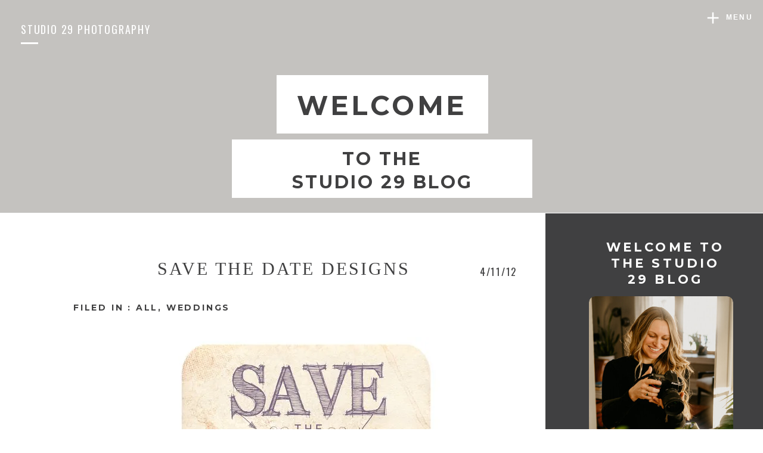

--- FILE ---
content_type: text/html; charset=UTF-8
request_url: https://www.studio29blog.com/2012/04/save-the-date-designs-2/
body_size: 24649
content:
<!DOCTYPE html>
<html lang="en-US" id="html" class="d">
<head>
<link rel="stylesheet" type="text/css" href="//lib.showit.co/engine/2.6.1/showit.css" />
<meta name='robots' content='index, follow, max-image-preview:large, max-snippet:-1, max-video-preview:-1' />

	<!-- This site is optimized with the Yoast SEO Premium plugin v26.4 (Yoast SEO v26.4) - https://yoast.com/wordpress/plugins/seo/ -->
	<title>Save the Date Designs</title>
	<link rel="canonical" href="https://www.studio29blog.com/2012/04/save-the-date-designs-2/" />
	<meta property="og:locale" content="en_US" />
	<meta property="og:type" content="article" />
	<meta property="og:title" content="Save the Date Designs" />
	<meta property="og:url" content="https://www.studio29blog.com/2012/04/save-the-date-designs-2/" />
	<meta property="og:site_name" content="Studio 29 Photography Blog" />
	<meta property="article:publisher" content="https://www.facebook.com/Studio29LLC/" />
	<meta property="article:published_time" content="2012-04-11T16:46:02+00:00" />
	<meta property="article:modified_time" content="2018-12-20T21:29:33+00:00" />
	<meta property="og:image" content="https://www.studio29blog.com/wp-content/uploads/2012/04/198372_186319001409592_124209477620545_407874_1409290_n-1.jpeg" />
	<meta property="og:image:width" content="451" />
	<meta property="og:image:height" content="720" />
	<meta property="og:image:type" content="image/jpeg" />
	<meta name="twitter:card" content="summary_large_image" />
	<meta name="twitter:label1" content="Written by" />
	<meta name="twitter:data1" content="" />
	<script type="application/ld+json" class="yoast-schema-graph">{"@context":"https://schema.org","@graph":[{"@type":"Article","@id":"https://www.studio29blog.com/2012/04/save-the-date-designs-2/#article","isPartOf":{"@id":"https://www.studio29blog.com/2012/04/save-the-date-designs-2/"},"author":{"name":"","@id":""},"headline":"Save the Date Designs","datePublished":"2012-04-11T16:46:02+00:00","dateModified":"2018-12-20T21:29:33+00:00","mainEntityOfPage":{"@id":"https://www.studio29blog.com/2012/04/save-the-date-designs-2/"},"wordCount":4,"commentCount":0,"publisher":{"@id":"https://www.studio29blog.com/#organization"},"image":{"@id":"https://www.studio29blog.com/2012/04/save-the-date-designs-2/#primaryimage"},"thumbnailUrl":"https://i0.wp.com/www.studio29blog.com/wp-content/uploads/2012/04/198372_186319001409592_124209477620545_407874_1409290_n-1.jpeg?fit=451%2C720&ssl=1","keywords":["save the date designs"],"articleSection":["All","Weddings"],"inLanguage":"en-US","potentialAction":[{"@type":"CommentAction","name":"Comment","target":["https://www.studio29blog.com/2012/04/save-the-date-designs-2/#respond"]}]},{"@type":"WebPage","@id":"https://www.studio29blog.com/2012/04/save-the-date-designs-2/","url":"https://www.studio29blog.com/2012/04/save-the-date-designs-2/","name":"Save the Date Designs","isPartOf":{"@id":"https://www.studio29blog.com/#website"},"primaryImageOfPage":{"@id":"https://www.studio29blog.com/2012/04/save-the-date-designs-2/#primaryimage"},"image":{"@id":"https://www.studio29blog.com/2012/04/save-the-date-designs-2/#primaryimage"},"thumbnailUrl":"https://i0.wp.com/www.studio29blog.com/wp-content/uploads/2012/04/198372_186319001409592_124209477620545_407874_1409290_n-1.jpeg?fit=451%2C720&ssl=1","datePublished":"2012-04-11T16:46:02+00:00","dateModified":"2018-12-20T21:29:33+00:00","breadcrumb":{"@id":"https://www.studio29blog.com/2012/04/save-the-date-designs-2/#breadcrumb"},"inLanguage":"en-US","potentialAction":[{"@type":"ReadAction","target":["https://www.studio29blog.com/2012/04/save-the-date-designs-2/"]}]},{"@type":"ImageObject","inLanguage":"en-US","@id":"https://www.studio29blog.com/2012/04/save-the-date-designs-2/#primaryimage","url":"https://i0.wp.com/www.studio29blog.com/wp-content/uploads/2012/04/198372_186319001409592_124209477620545_407874_1409290_n-1.jpeg?fit=451%2C720&ssl=1","contentUrl":"https://i0.wp.com/www.studio29blog.com/wp-content/uploads/2012/04/198372_186319001409592_124209477620545_407874_1409290_n-1.jpeg?fit=451%2C720&ssl=1","width":451,"height":720},{"@type":"BreadcrumbList","@id":"https://www.studio29blog.com/2012/04/save-the-date-designs-2/#breadcrumb","itemListElement":[{"@type":"ListItem","position":1,"name":"Home","item":"https://www.studio29blog.com/"},{"@type":"ListItem","position":2,"name":"Save the Date Designs"}]},{"@type":"WebSite","@id":"https://www.studio29blog.com/#website","url":"https://www.studio29blog.com/","name":"Studio 29 Photography Blog","description":"Unlike other photographers, we&#039;re not like other photographers.","publisher":{"@id":"https://www.studio29blog.com/#organization"},"potentialAction":[{"@type":"SearchAction","target":{"@type":"EntryPoint","urlTemplate":"https://www.studio29blog.com/?s={search_term_string}"},"query-input":{"@type":"PropertyValueSpecification","valueRequired":true,"valueName":"search_term_string"}}],"inLanguage":"en-US"},{"@type":"Organization","@id":"https://www.studio29blog.com/#organization","name":"Studio 29 Photography","alternateName":"Ren Lenhof","url":"https://www.studio29blog.com/","logo":{"@type":"ImageObject","inLanguage":"en-US","@id":"https://www.studio29blog.com/#/schema/logo/image/","url":"https://i0.wp.com/www.studio29blog.com/wp-content/uploads/2025/08/logo_studio29.png?fit=785%2C574&ssl=1","contentUrl":"https://i0.wp.com/www.studio29blog.com/wp-content/uploads/2025/08/logo_studio29.png?fit=785%2C574&ssl=1","width":785,"height":574,"caption":"Studio 29 Photography"},"image":{"@id":"https://www.studio29blog.com/#/schema/logo/image/"},"sameAs":["https://www.facebook.com/Studio29LLC/"],"description":"Studio 29 Photography is a Milwaukee-based photography studio known for capturing authentic, candid family moments. With years of experience, Studio 29 blends artistry with ease, giving families a stress-free experience and timeless images they’ll treasure forever.","email":"ren@foto-29.com","telephone":"4143354031","foundingDate":"2010-07-26","numberOfEmployees":{"@type":"QuantitativeValue","minValue":"1","maxValue":"10"},"publishingPrinciples":"https://www.studio29blog.com/blog/"},{"@type":"Person","@id":"","url":"https://www.studio29blog.com/author/"}]}</script>
	<!-- / Yoast SEO Premium plugin. -->


<link rel='dns-prefetch' href='//www.googletagmanager.com' />
<link rel='dns-prefetch' href='//stats.wp.com' />
<link rel='dns-prefetch' href='//widgets.wp.com' />
<link rel='dns-prefetch' href='//s0.wp.com' />
<link rel='dns-prefetch' href='//0.gravatar.com' />
<link rel='dns-prefetch' href='//1.gravatar.com' />
<link rel='dns-prefetch' href='//2.gravatar.com' />
<link rel='preconnect' href='//c0.wp.com' />
<link rel='preconnect' href='//i0.wp.com' />
<link rel="alternate" type="application/rss+xml" title="Studio 29 Photography Blog &raquo; Feed" href="https://www.studio29blog.com/feed/" />
<link rel="alternate" type="application/rss+xml" title="Studio 29 Photography Blog &raquo; Comments Feed" href="https://www.studio29blog.com/comments/feed/" />
<link rel="alternate" type="application/rss+xml" title="Studio 29 Photography Blog &raquo; Save the Date Designs Comments Feed" href="https://www.studio29blog.com/2012/04/save-the-date-designs-2/feed/" />
<script type="text/javascript">
/* <![CDATA[ */
window._wpemojiSettings = {"baseUrl":"https:\/\/s.w.org\/images\/core\/emoji\/16.0.1\/72x72\/","ext":".png","svgUrl":"https:\/\/s.w.org\/images\/core\/emoji\/16.0.1\/svg\/","svgExt":".svg","source":{"concatemoji":"https:\/\/www.studio29blog.com\/wp-includes\/js\/wp-emoji-release.min.js?ver=6.8.3"}};
/*! This file is auto-generated */
!function(s,n){var o,i,e;function c(e){try{var t={supportTests:e,timestamp:(new Date).valueOf()};sessionStorage.setItem(o,JSON.stringify(t))}catch(e){}}function p(e,t,n){e.clearRect(0,0,e.canvas.width,e.canvas.height),e.fillText(t,0,0);var t=new Uint32Array(e.getImageData(0,0,e.canvas.width,e.canvas.height).data),a=(e.clearRect(0,0,e.canvas.width,e.canvas.height),e.fillText(n,0,0),new Uint32Array(e.getImageData(0,0,e.canvas.width,e.canvas.height).data));return t.every(function(e,t){return e===a[t]})}function u(e,t){e.clearRect(0,0,e.canvas.width,e.canvas.height),e.fillText(t,0,0);for(var n=e.getImageData(16,16,1,1),a=0;a<n.data.length;a++)if(0!==n.data[a])return!1;return!0}function f(e,t,n,a){switch(t){case"flag":return n(e,"\ud83c\udff3\ufe0f\u200d\u26a7\ufe0f","\ud83c\udff3\ufe0f\u200b\u26a7\ufe0f")?!1:!n(e,"\ud83c\udde8\ud83c\uddf6","\ud83c\udde8\u200b\ud83c\uddf6")&&!n(e,"\ud83c\udff4\udb40\udc67\udb40\udc62\udb40\udc65\udb40\udc6e\udb40\udc67\udb40\udc7f","\ud83c\udff4\u200b\udb40\udc67\u200b\udb40\udc62\u200b\udb40\udc65\u200b\udb40\udc6e\u200b\udb40\udc67\u200b\udb40\udc7f");case"emoji":return!a(e,"\ud83e\udedf")}return!1}function g(e,t,n,a){var r="undefined"!=typeof WorkerGlobalScope&&self instanceof WorkerGlobalScope?new OffscreenCanvas(300,150):s.createElement("canvas"),o=r.getContext("2d",{willReadFrequently:!0}),i=(o.textBaseline="top",o.font="600 32px Arial",{});return e.forEach(function(e){i[e]=t(o,e,n,a)}),i}function t(e){var t=s.createElement("script");t.src=e,t.defer=!0,s.head.appendChild(t)}"undefined"!=typeof Promise&&(o="wpEmojiSettingsSupports",i=["flag","emoji"],n.supports={everything:!0,everythingExceptFlag:!0},e=new Promise(function(e){s.addEventListener("DOMContentLoaded",e,{once:!0})}),new Promise(function(t){var n=function(){try{var e=JSON.parse(sessionStorage.getItem(o));if("object"==typeof e&&"number"==typeof e.timestamp&&(new Date).valueOf()<e.timestamp+604800&&"object"==typeof e.supportTests)return e.supportTests}catch(e){}return null}();if(!n){if("undefined"!=typeof Worker&&"undefined"!=typeof OffscreenCanvas&&"undefined"!=typeof URL&&URL.createObjectURL&&"undefined"!=typeof Blob)try{var e="postMessage("+g.toString()+"("+[JSON.stringify(i),f.toString(),p.toString(),u.toString()].join(",")+"));",a=new Blob([e],{type:"text/javascript"}),r=new Worker(URL.createObjectURL(a),{name:"wpTestEmojiSupports"});return void(r.onmessage=function(e){c(n=e.data),r.terminate(),t(n)})}catch(e){}c(n=g(i,f,p,u))}t(n)}).then(function(e){for(var t in e)n.supports[t]=e[t],n.supports.everything=n.supports.everything&&n.supports[t],"flag"!==t&&(n.supports.everythingExceptFlag=n.supports.everythingExceptFlag&&n.supports[t]);n.supports.everythingExceptFlag=n.supports.everythingExceptFlag&&!n.supports.flag,n.DOMReady=!1,n.readyCallback=function(){n.DOMReady=!0}}).then(function(){return e}).then(function(){var e;n.supports.everything||(n.readyCallback(),(e=n.source||{}).concatemoji?t(e.concatemoji):e.wpemoji&&e.twemoji&&(t(e.twemoji),t(e.wpemoji)))}))}((window,document),window._wpemojiSettings);
/* ]]> */
</script>
<link rel='stylesheet' id='jetpack_related-posts-css' href='https://c0.wp.com/p/jetpack/15.2/modules/related-posts/related-posts.css' type='text/css' media='all' />
<style id='wp-emoji-styles-inline-css' type='text/css'>

	img.wp-smiley, img.emoji {
		display: inline !important;
		border: none !important;
		box-shadow: none !important;
		height: 1em !important;
		width: 1em !important;
		margin: 0 0.07em !important;
		vertical-align: -0.1em !important;
		background: none !important;
		padding: 0 !important;
	}
</style>
<link rel='stylesheet' id='wp-block-library-css' href='https://c0.wp.com/c/6.8.3/wp-includes/css/dist/block-library/style.min.css' type='text/css' media='all' />
<style id='classic-theme-styles-inline-css' type='text/css'>
/*! This file is auto-generated */
.wp-block-button__link{color:#fff;background-color:#32373c;border-radius:9999px;box-shadow:none;text-decoration:none;padding:calc(.667em + 2px) calc(1.333em + 2px);font-size:1.125em}.wp-block-file__button{background:#32373c;color:#fff;text-decoration:none}
</style>
<link rel='stylesheet' id='mediaelement-css' href='https://c0.wp.com/c/6.8.3/wp-includes/js/mediaelement/mediaelementplayer-legacy.min.css' type='text/css' media='all' />
<link rel='stylesheet' id='wp-mediaelement-css' href='https://c0.wp.com/c/6.8.3/wp-includes/js/mediaelement/wp-mediaelement.min.css' type='text/css' media='all' />
<style id='jetpack-sharing-buttons-style-inline-css' type='text/css'>
.jetpack-sharing-buttons__services-list{display:flex;flex-direction:row;flex-wrap:wrap;gap:0;list-style-type:none;margin:5px;padding:0}.jetpack-sharing-buttons__services-list.has-small-icon-size{font-size:12px}.jetpack-sharing-buttons__services-list.has-normal-icon-size{font-size:16px}.jetpack-sharing-buttons__services-list.has-large-icon-size{font-size:24px}.jetpack-sharing-buttons__services-list.has-huge-icon-size{font-size:36px}@media print{.jetpack-sharing-buttons__services-list{display:none!important}}.editor-styles-wrapper .wp-block-jetpack-sharing-buttons{gap:0;padding-inline-start:0}ul.jetpack-sharing-buttons__services-list.has-background{padding:1.25em 2.375em}
</style>
<style id='global-styles-inline-css' type='text/css'>
:root{--wp--preset--aspect-ratio--square: 1;--wp--preset--aspect-ratio--4-3: 4/3;--wp--preset--aspect-ratio--3-4: 3/4;--wp--preset--aspect-ratio--3-2: 3/2;--wp--preset--aspect-ratio--2-3: 2/3;--wp--preset--aspect-ratio--16-9: 16/9;--wp--preset--aspect-ratio--9-16: 9/16;--wp--preset--color--black: #000000;--wp--preset--color--cyan-bluish-gray: #abb8c3;--wp--preset--color--white: #ffffff;--wp--preset--color--pale-pink: #f78da7;--wp--preset--color--vivid-red: #cf2e2e;--wp--preset--color--luminous-vivid-orange: #ff6900;--wp--preset--color--luminous-vivid-amber: #fcb900;--wp--preset--color--light-green-cyan: #7bdcb5;--wp--preset--color--vivid-green-cyan: #00d084;--wp--preset--color--pale-cyan-blue: #8ed1fc;--wp--preset--color--vivid-cyan-blue: #0693e3;--wp--preset--color--vivid-purple: #9b51e0;--wp--preset--gradient--vivid-cyan-blue-to-vivid-purple: linear-gradient(135deg,rgba(6,147,227,1) 0%,rgb(155,81,224) 100%);--wp--preset--gradient--light-green-cyan-to-vivid-green-cyan: linear-gradient(135deg,rgb(122,220,180) 0%,rgb(0,208,130) 100%);--wp--preset--gradient--luminous-vivid-amber-to-luminous-vivid-orange: linear-gradient(135deg,rgba(252,185,0,1) 0%,rgba(255,105,0,1) 100%);--wp--preset--gradient--luminous-vivid-orange-to-vivid-red: linear-gradient(135deg,rgba(255,105,0,1) 0%,rgb(207,46,46) 100%);--wp--preset--gradient--very-light-gray-to-cyan-bluish-gray: linear-gradient(135deg,rgb(238,238,238) 0%,rgb(169,184,195) 100%);--wp--preset--gradient--cool-to-warm-spectrum: linear-gradient(135deg,rgb(74,234,220) 0%,rgb(151,120,209) 20%,rgb(207,42,186) 40%,rgb(238,44,130) 60%,rgb(251,105,98) 80%,rgb(254,248,76) 100%);--wp--preset--gradient--blush-light-purple: linear-gradient(135deg,rgb(255,206,236) 0%,rgb(152,150,240) 100%);--wp--preset--gradient--blush-bordeaux: linear-gradient(135deg,rgb(254,205,165) 0%,rgb(254,45,45) 50%,rgb(107,0,62) 100%);--wp--preset--gradient--luminous-dusk: linear-gradient(135deg,rgb(255,203,112) 0%,rgb(199,81,192) 50%,rgb(65,88,208) 100%);--wp--preset--gradient--pale-ocean: linear-gradient(135deg,rgb(255,245,203) 0%,rgb(182,227,212) 50%,rgb(51,167,181) 100%);--wp--preset--gradient--electric-grass: linear-gradient(135deg,rgb(202,248,128) 0%,rgb(113,206,126) 100%);--wp--preset--gradient--midnight: linear-gradient(135deg,rgb(2,3,129) 0%,rgb(40,116,252) 100%);--wp--preset--font-size--small: 13px;--wp--preset--font-size--medium: 20px;--wp--preset--font-size--large: 36px;--wp--preset--font-size--x-large: 42px;--wp--preset--spacing--20: 0.44rem;--wp--preset--spacing--30: 0.67rem;--wp--preset--spacing--40: 1rem;--wp--preset--spacing--50: 1.5rem;--wp--preset--spacing--60: 2.25rem;--wp--preset--spacing--70: 3.38rem;--wp--preset--spacing--80: 5.06rem;--wp--preset--shadow--natural: 6px 6px 9px rgba(0, 0, 0, 0.2);--wp--preset--shadow--deep: 12px 12px 50px rgba(0, 0, 0, 0.4);--wp--preset--shadow--sharp: 6px 6px 0px rgba(0, 0, 0, 0.2);--wp--preset--shadow--outlined: 6px 6px 0px -3px rgba(255, 255, 255, 1), 6px 6px rgba(0, 0, 0, 1);--wp--preset--shadow--crisp: 6px 6px 0px rgba(0, 0, 0, 1);}:where(.is-layout-flex){gap: 0.5em;}:where(.is-layout-grid){gap: 0.5em;}body .is-layout-flex{display: flex;}.is-layout-flex{flex-wrap: wrap;align-items: center;}.is-layout-flex > :is(*, div){margin: 0;}body .is-layout-grid{display: grid;}.is-layout-grid > :is(*, div){margin: 0;}:where(.wp-block-columns.is-layout-flex){gap: 2em;}:where(.wp-block-columns.is-layout-grid){gap: 2em;}:where(.wp-block-post-template.is-layout-flex){gap: 1.25em;}:where(.wp-block-post-template.is-layout-grid){gap: 1.25em;}.has-black-color{color: var(--wp--preset--color--black) !important;}.has-cyan-bluish-gray-color{color: var(--wp--preset--color--cyan-bluish-gray) !important;}.has-white-color{color: var(--wp--preset--color--white) !important;}.has-pale-pink-color{color: var(--wp--preset--color--pale-pink) !important;}.has-vivid-red-color{color: var(--wp--preset--color--vivid-red) !important;}.has-luminous-vivid-orange-color{color: var(--wp--preset--color--luminous-vivid-orange) !important;}.has-luminous-vivid-amber-color{color: var(--wp--preset--color--luminous-vivid-amber) !important;}.has-light-green-cyan-color{color: var(--wp--preset--color--light-green-cyan) !important;}.has-vivid-green-cyan-color{color: var(--wp--preset--color--vivid-green-cyan) !important;}.has-pale-cyan-blue-color{color: var(--wp--preset--color--pale-cyan-blue) !important;}.has-vivid-cyan-blue-color{color: var(--wp--preset--color--vivid-cyan-blue) !important;}.has-vivid-purple-color{color: var(--wp--preset--color--vivid-purple) !important;}.has-black-background-color{background-color: var(--wp--preset--color--black) !important;}.has-cyan-bluish-gray-background-color{background-color: var(--wp--preset--color--cyan-bluish-gray) !important;}.has-white-background-color{background-color: var(--wp--preset--color--white) !important;}.has-pale-pink-background-color{background-color: var(--wp--preset--color--pale-pink) !important;}.has-vivid-red-background-color{background-color: var(--wp--preset--color--vivid-red) !important;}.has-luminous-vivid-orange-background-color{background-color: var(--wp--preset--color--luminous-vivid-orange) !important;}.has-luminous-vivid-amber-background-color{background-color: var(--wp--preset--color--luminous-vivid-amber) !important;}.has-light-green-cyan-background-color{background-color: var(--wp--preset--color--light-green-cyan) !important;}.has-vivid-green-cyan-background-color{background-color: var(--wp--preset--color--vivid-green-cyan) !important;}.has-pale-cyan-blue-background-color{background-color: var(--wp--preset--color--pale-cyan-blue) !important;}.has-vivid-cyan-blue-background-color{background-color: var(--wp--preset--color--vivid-cyan-blue) !important;}.has-vivid-purple-background-color{background-color: var(--wp--preset--color--vivid-purple) !important;}.has-black-border-color{border-color: var(--wp--preset--color--black) !important;}.has-cyan-bluish-gray-border-color{border-color: var(--wp--preset--color--cyan-bluish-gray) !important;}.has-white-border-color{border-color: var(--wp--preset--color--white) !important;}.has-pale-pink-border-color{border-color: var(--wp--preset--color--pale-pink) !important;}.has-vivid-red-border-color{border-color: var(--wp--preset--color--vivid-red) !important;}.has-luminous-vivid-orange-border-color{border-color: var(--wp--preset--color--luminous-vivid-orange) !important;}.has-luminous-vivid-amber-border-color{border-color: var(--wp--preset--color--luminous-vivid-amber) !important;}.has-light-green-cyan-border-color{border-color: var(--wp--preset--color--light-green-cyan) !important;}.has-vivid-green-cyan-border-color{border-color: var(--wp--preset--color--vivid-green-cyan) !important;}.has-pale-cyan-blue-border-color{border-color: var(--wp--preset--color--pale-cyan-blue) !important;}.has-vivid-cyan-blue-border-color{border-color: var(--wp--preset--color--vivid-cyan-blue) !important;}.has-vivid-purple-border-color{border-color: var(--wp--preset--color--vivid-purple) !important;}.has-vivid-cyan-blue-to-vivid-purple-gradient-background{background: var(--wp--preset--gradient--vivid-cyan-blue-to-vivid-purple) !important;}.has-light-green-cyan-to-vivid-green-cyan-gradient-background{background: var(--wp--preset--gradient--light-green-cyan-to-vivid-green-cyan) !important;}.has-luminous-vivid-amber-to-luminous-vivid-orange-gradient-background{background: var(--wp--preset--gradient--luminous-vivid-amber-to-luminous-vivid-orange) !important;}.has-luminous-vivid-orange-to-vivid-red-gradient-background{background: var(--wp--preset--gradient--luminous-vivid-orange-to-vivid-red) !important;}.has-very-light-gray-to-cyan-bluish-gray-gradient-background{background: var(--wp--preset--gradient--very-light-gray-to-cyan-bluish-gray) !important;}.has-cool-to-warm-spectrum-gradient-background{background: var(--wp--preset--gradient--cool-to-warm-spectrum) !important;}.has-blush-light-purple-gradient-background{background: var(--wp--preset--gradient--blush-light-purple) !important;}.has-blush-bordeaux-gradient-background{background: var(--wp--preset--gradient--blush-bordeaux) !important;}.has-luminous-dusk-gradient-background{background: var(--wp--preset--gradient--luminous-dusk) !important;}.has-pale-ocean-gradient-background{background: var(--wp--preset--gradient--pale-ocean) !important;}.has-electric-grass-gradient-background{background: var(--wp--preset--gradient--electric-grass) !important;}.has-midnight-gradient-background{background: var(--wp--preset--gradient--midnight) !important;}.has-small-font-size{font-size: var(--wp--preset--font-size--small) !important;}.has-medium-font-size{font-size: var(--wp--preset--font-size--medium) !important;}.has-large-font-size{font-size: var(--wp--preset--font-size--large) !important;}.has-x-large-font-size{font-size: var(--wp--preset--font-size--x-large) !important;}
:where(.wp-block-post-template.is-layout-flex){gap: 1.25em;}:where(.wp-block-post-template.is-layout-grid){gap: 1.25em;}
:where(.wp-block-columns.is-layout-flex){gap: 2em;}:where(.wp-block-columns.is-layout-grid){gap: 2em;}
:root :where(.wp-block-pullquote){font-size: 1.5em;line-height: 1.6;}
</style>
<link rel='stylesheet' id='contact-form-7-css' href='https://www.studio29blog.com/wp-content/plugins/contact-form-7/includes/css/styles.css?ver=6.1.3' type='text/css' media='all' />
<link rel='stylesheet' id='wc-gallery-style-css' href='https://www.studio29blog.com/wp-content/plugins/wc-gallery/includes/css/style.css?ver=1.67' type='text/css' media='all' />
<link rel='stylesheet' id='wc-gallery-popup-style-css' href='https://www.studio29blog.com/wp-content/plugins/wc-gallery/includes/css/magnific-popup.css?ver=1.1.0' type='text/css' media='all' />
<link rel='stylesheet' id='wc-gallery-flexslider-style-css' href='https://www.studio29blog.com/wp-content/plugins/wc-gallery/includes/vendors/flexslider/flexslider.css?ver=2.6.1' type='text/css' media='all' />
<link rel='stylesheet' id='wc-gallery-owlcarousel-style-css' href='https://www.studio29blog.com/wp-content/plugins/wc-gallery/includes/vendors/owlcarousel/assets/owl.carousel.css?ver=2.1.4' type='text/css' media='all' />
<link rel='stylesheet' id='wc-gallery-owlcarousel-theme-style-css' href='https://www.studio29blog.com/wp-content/plugins/wc-gallery/includes/vendors/owlcarousel/assets/owl.theme.default.css?ver=2.1.4' type='text/css' media='all' />
<link rel='stylesheet' id='jetpack_likes-css' href='https://c0.wp.com/p/jetpack/15.2/modules/likes/style.css' type='text/css' media='all' />
<link rel='stylesheet' id='arve-css' href='https://www.studio29blog.com/wp-content/plugins/advanced-responsive-video-embedder/build/main.css?ver=10.8.1' type='text/css' media='all' />
<link rel='stylesheet' id='pub-style-css' href='https://www.studio29blog.com/wp-content/themes/showit/pubs/tp7hu_aerk6mvjcatn6gha/20251120214542S4vkv43/assets/pub.css?ver=1763675152' type='text/css' media='all' />
<link rel='stylesheet' id='font-awesome-css' href='https://www.studio29blog.com/wp-content/plugins/wp-affiliate-disclosure/assets/css/font-awesome.min.css?ver=4.7.0' type='text/css' media='all' />
<link rel='stylesheet' id='wp-affiliate-disclosure-css' href='https://www.studio29blog.com/wp-content/plugins/wp-affiliate-disclosure/assets/css/core.css?ver=1.2.10' type='text/css' media='all' />
<script type="text/javascript" id="jetpack_related-posts-js-extra">
/* <![CDATA[ */
var related_posts_js_options = {"post_heading":"h4"};
/* ]]> */
</script>
<script type="text/javascript" src="https://c0.wp.com/p/jetpack/15.2/_inc/build/related-posts/related-posts.min.js" id="jetpack_related-posts-js"></script>
<script type="text/javascript" src="https://c0.wp.com/c/6.8.3/wp-includes/js/jquery/jquery.min.js" id="jquery-core-js"></script>
<script type="text/javascript" id="jquery-core-js-after">
/* <![CDATA[ */
$ = jQuery;
/* ]]> */
</script>
<script type="text/javascript" src="https://c0.wp.com/c/6.8.3/wp-includes/js/jquery/jquery-migrate.min.js" id="jquery-migrate-js"></script>
<script type="text/javascript" src="https://www.studio29blog.com/wp-content/themes/showit/pubs/tp7hu_aerk6mvjcatn6gha/20251120214542S4vkv43/assets/pub.js?ver=1763675152" id="pub-script-js"></script>

<!-- Google tag (gtag.js) snippet added by Site Kit -->
<!-- Google Analytics snippet added by Site Kit -->
<script type="text/javascript" src="https://www.googletagmanager.com/gtag/js?id=GT-WP5MVRJ" id="google_gtagjs-js" async></script>
<script type="text/javascript" id="google_gtagjs-js-after">
/* <![CDATA[ */
window.dataLayer = window.dataLayer || [];function gtag(){dataLayer.push(arguments);}
gtag("set","linker",{"domains":["www.studio29blog.com"]});
gtag("js", new Date());
gtag("set", "developer_id.dZTNiMT", true);
gtag("config", "GT-WP5MVRJ");
/* ]]> */
</script>
<link rel="https://api.w.org/" href="https://www.studio29blog.com/wp-json/" /><link rel="alternate" title="JSON" type="application/json" href="https://www.studio29blog.com/wp-json/wp/v2/posts/6018" /><link rel="EditURI" type="application/rsd+xml" title="RSD" href="https://www.studio29blog.com/xmlrpc.php?rsd" />
<link rel='shortlink' href='https://www.studio29blog.com/?p=6018' />
<link rel="alternate" title="oEmbed (JSON)" type="application/json+oembed" href="https://www.studio29blog.com/wp-json/oembed/1.0/embed?url=https%3A%2F%2Fwww.studio29blog.com%2F2012%2F04%2Fsave-the-date-designs-2%2F" />
<link rel="alternate" title="oEmbed (XML)" type="text/xml+oembed" href="https://www.studio29blog.com/wp-json/oembed/1.0/embed?url=https%3A%2F%2Fwww.studio29blog.com%2F2012%2F04%2Fsave-the-date-designs-2%2F&#038;format=xml" />
<meta name="generator" content="Site Kit by Google 1.166.0" />		<script type="text/javascript" async defer data-pin-color="red"  data-pin-hover="true"
			src="https://www.studio29blog.com/wp-content/plugins/pinterest-pin-it-button-on-image-hover-and-post/js/pinit.js"></script>
			<style>img#wpstats{display:none}</style>
		
<!-- Google AdSense meta tags added by Site Kit -->
<meta name="google-adsense-platform-account" content="ca-host-pub-2644536267352236">
<meta name="google-adsense-platform-domain" content="sitekit.withgoogle.com">
<!-- End Google AdSense meta tags added by Site Kit -->
<style type="text/css">.recentcomments a{display:inline !important;padding:0 !important;margin:0 !important;}</style>
<meta charset="UTF-8" />
<meta name="viewport" content="width=device-width, initial-scale=1" />
<link rel="icon" type="image/png" href="//static.showit.co/200/dpC7D_OQQamxSeZClqb7DA/62984/logologo.png" />
<link rel="preconnect" href="https://static.showit.co" />

<link rel="preconnect" href="https://fonts.googleapis.com">
<link rel="preconnect" href="https://fonts.gstatic.com" crossorigin>
<link href="https://fonts.googleapis.com/css?family=Oswald:regular|Montserrat:regular|Montserrat:400|Montserrat:700|Raleway:regular" rel="stylesheet" type="text/css"/>
<script id="init_data" type="application/json">
{"mobile":{"w":320},"desktop":{"w":1200,"defaultTrIn":{"type":"fade"},"defaultTrOut":{"type":"fade"},"bgFillType":"color","bgColor":"#000000:0"},"sid":"tp7hu_aerk6mvjcatn6gha","break":768,"assetURL":"//static.showit.co","contactFormId":"62984/166473","cfAction":"aHR0cHM6Ly9jbGllbnRzZXJ2aWNlLnNob3dpdC5jby9jb250YWN0Zm9ybQ==","sgAction":"aHR0cHM6Ly9jbGllbnRzZXJ2aWNlLnNob3dpdC5jby9zb2NpYWxncmlk","blockData":[{"slug":"desktop-menu","visible":"d","states":[],"d":{"h":622,"w":1200,"locking":{"side":"t"},"nature":"wH","bgFillType":"color","bgColor":"#000000:0","bgMediaType":"none"},"m":{"h":200,"w":320,"bgFillType":"color","bgColor":"#FFFFFF","bgMediaType":"none"}},{"slug":"desktop-menu-closed","visible":"d","states":[],"d":{"h":1,"w":1200,"locking":{"offset":0,"side":"t"},"bgFillType":"color","bgColor":"#000000:0","bgMediaType":"none"},"m":{"w":320,"locking":{"side":"t","offset":0},"nature":"wH","bgFillType":"color","bgColor":"#000000:0","bgMediaType":"none"}},{"slug":"mobile-menu","visible":"m","states":[],"d":{"h":85,"w":1200,"locking":{"offset":0},"bgFillType":"color","bgColor":"colors-7","bgMediaType":"none"},"m":{"h":644,"w":320,"locking":{"side":"t","offset":0},"nature":"wH","bgFillType":"color","bgColor":"colors-7","bgMediaType":"none"}},{"slug":"mobile-menu-closed","visible":"m","states":[],"d":{"h":200,"w":1200,"bgFillType":"color","bgColor":"colors-7","bgMediaType":"none"},"m":{"h":52,"w":320,"locking":{"side":"t"},"bgFillType":"color","bgColor":"colors-7","bgMediaType":"none"}},{"slug":"mobile-menu-buffer","visible":"m","states":[],"d":{"h":200,"w":1200,"bgFillType":"color","bgColor":"colors-7","bgMediaType":"none"},"m":{"h":40,"w":320,"locking":{},"bgFillType":"color","bgColor":"colors-7","bgMediaType":"none"}},{"slug":"header","visible":"d","states":[],"d":{"h":357,"w":1200,"bgFillType":"color","bgColor":"colors-4","bgMediaType":"none"},"m":{"h":205,"w":320,"nature":"wH","bgFillType":"color","bgColor":"colors-5","bgMediaType":"none"}},{"slug":"blog-sidebar","visible":"d","states":[],"d":{"h":1,"w":1200,"bgFillType":"color","bgColor":"#FFFFFF","bgMediaType":"none"},"m":{"h":1682,"w":320,"bgFillType":"color","bgColor":"#FFFFFF","bgMediaType":"none"}},{"slug":"post-title","visible":"a","states":[],"d":{"h":140,"w":1200,"locking":{"offset":100},"nature":"dH","bgFillType":"color","bgColor":"colors-7","bgMediaType":"none"},"m":{"h":112,"w":320,"nature":"dH","bgFillType":"color","bgColor":"#FFFFFF","bgMediaType":"none"}},{"slug":"post-meta","visible":"a","states":[],"d":{"h":47,"w":1200,"nature":"dH","bgFillType":"color","bgColor":"colors-7","bgMediaType":"none"},"m":{"h":46,"w":320,"nature":"dH","bgFillType":"color","bgColor":"#FFFFFF","bgMediaType":"none"}},{"slug":"post-content","visible":"a","states":[],"d":{"h":167,"w":1200,"nature":"dH","bgFillType":"color","bgColor":"colors-7","bgMediaType":"none"},"m":{"h":146,"w":320,"nature":"dH","bgFillType":"color","bgColor":"#FFFFFF","bgMediaType":"none"}},{"slug":"share-studio-29-photography","visible":"a","states":[],"d":{"h":165,"w":1200,"bgFillType":"color","bgColor":"colors-7","bgMediaType":"none"},"m":{"h":139,"w":320,"nature":"dH","bgFillType":"color","bgColor":"colors-7","bgMediaType":"none"}},{"slug":"comment","visible":"a","states":[],"d":{"h":50,"w":1200,"bgFillType":"color","bgColor":"colors-7","bgMediaType":"none"},"m":{"h":68,"w":320,"nature":"dH","bgFillType":"color","bgColor":"colors-7","bgMediaType":"none"}},{"slug":"existing-comments","visible":"a","states":[],"d":{"h":50,"w":1200,"nature":"dH","bgFillType":"color","bgColor":"colors-7","bgMediaType":"none"},"m":{"h":93,"w":320,"nature":"dH","bgFillType":"color","bgColor":"colors-7","bgMediaType":"none"}},{"slug":"comments-form","visible":"a","states":[],"d":{"h":86,"w":1200,"nature":"dH","bgFillType":"color","bgColor":"colors-7","bgMediaType":"none"},"m":{"h":163,"w":320,"nature":"dH","bgFillType":"color","bgColor":"colors-7","bgMediaType":"none"}},{"slug":"pagination","visible":"a","states":[],"d":{"h":116,"w":1200,"nature":"dH","bgFillType":"color","bgColor":"colors-7","bgMediaType":"none"},"m":{"h":103,"w":320,"nature":"dH","bgFillType":"color","bgColor":"#FFFFFF","bgMediaType":"none"}},{"slug":"instagram","visible":"a","states":[],"d":{"h":642,"w":1200,"bgFillType":"color","bgColor":"colors-7","bgMediaType":"none"},"m":{"h":272,"w":320,"bgFillType":"color","bgColor":"colors-3","bgMediaType":"none"}},{"slug":"footer","visible":"a","states":[],"d":{"h":316,"w":1200,"bgFillType":"color","bgColor":"colors-4","bgMediaType":"image","bgImage":{"key":"effb5MsOTaemtkeyaZQvag/62984/ag-5644.jpg","aspect_ratio":1.49848,"title":"AG-5644","type":"asset"},"bgOpacity":0,"bgPos":"cm","bgScale":"cover","bgScroll":"p"},"m":{"h":642,"w":320,"bgFillType":"color","bgColor":"colors-4","bgMediaType":"none"}},{"slug":"end-cap","visible":"a","states":[],"d":{"h":40,"w":1200,"bgFillType":"color","bgColor":"colors-0","bgMediaType":"none"},"m":{"h":156,"w":320,"bgFillType":"color","bgColor":"colors-0","bgMediaType":"none"}}],"elementData":[{"type":"simple","visible":"a","id":"desktop-menu_0","blockId":"desktop-menu","m":{"x":48,"y":30,"w":224,"h":140,"a":0},"d":{"x":911,"y":0,"w":289,"h":622,"a":0,"lockH":"r","lockV":"s"}},{"type":"text","visible":"a","id":"desktop-menu_1","blockId":"desktop-menu","m":{"x":33.049,"y":358.542,"w":130,"h":31,"a":0},"d":{"x":956,"y":186,"w":77,"h":26,"a":0,"lockH":"r","lockV":"b"}},{"type":"text","visible":"m","id":"desktop-menu_2","blockId":"desktop-menu","m":{"x":33.049,"y":263.379,"w":157.003,"h":31.003,"a":0},"d":{"x":920.2,"y":34,"w":70,"h":26,"a":0,"lockH":"r"}},{"type":"text","visible":"a","id":"desktop-menu_3","blockId":"desktop-menu","m":{"x":33.049,"y":311.461,"w":110,"h":30.003,"a":0},"d":{"x":956,"y":224,"w":77,"h":26,"a":0,"lockH":"r","lockV":"b"}},{"type":"text","visible":"a","id":"desktop-menu_4","blockId":"desktop-menu","m":{"x":33.049,"y":216.301,"w":116,"h":30,"a":0},"d":{"x":956,"y":300,"w":77,"h":26,"a":0,"lockH":"r","lockV":"b"}},{"type":"text","visible":"a","id":"desktop-menu_5","blockId":"desktop-menu","m":{"x":33.049,"y":166.222,"w":116,"h":33,"a":0},"d":{"x":956,"y":148,"w":77,"h":26,"a":0,"lockH":"r","lockV":"b"}},{"type":"icon","visible":"a","id":"desktop-menu_6","blockId":"desktop-menu","m":{"x":160.752,"y":486.602,"w":24.551,"h":25,"a":0},"d":{"x":960,"y":537,"w":32,"h":33,"a":0,"lockH":"r","lockV":"b"}},{"type":"icon","visible":"a","id":"desktop-menu_7","blockId":"desktop-menu","m":{"x":231.971,"y":490.093,"w":20.82,"h":18.761,"a":0},"d":{"x":1017,"y":543,"w":23,"h":23,"a":0,"lockH":"r","lockV":"b"}},{"type":"text","visible":"a","id":"desktop-menu_8","blockId":"desktop-menu","m":{"x":33.049,"y":406.621,"w":120.01,"h":31.003,"a":0},"d":{"x":956,"y":338,"w":201,"h":26,"a":0,"lockH":"r","lockV":"b"}},{"type":"simple","visible":"d","id":"desktop-menu_9","blockId":"desktop-menu","m":{"x":19,"y":47,"w":34,"h":3,"a":0},"d":{"x":958,"y":87,"w":29,"h":3,"a":0,"lockH":"r","lockV":"t"}},{"type":"text","visible":"d","id":"desktop-menu_10","blockId":"desktop-menu","m":{"x":19,"y":18,"w":146,"h":37,"a":0},"d":{"x":958,"y":47,"w":142,"h":26,"a":0,"lockH":"r","lockV":"t"}},{"type":"icon","visible":"a","id":"desktop-menu_11","blockId":"desktop-menu","m":{"x":135,"y":230,"w":50,"h":50,"a":0},"d":{"x":1157,"y":14,"w":30,"h":30,"a":0,"lockH":"r","lockV":"t"},"pc":[{"type":"hide","block":"desktop-menu"}]},{"type":"text","visible":"a","id":"desktop-menu_12","blockId":"desktop-menu","m":{"x":33.049,"y":311.461,"w":110,"h":30.003,"a":0},"d":{"x":956,"y":262,"w":114,"h":26,"a":0,"lockH":"r","lockV":"b"}},{"type":"icon","visible":"a","id":"desktop-menu_13","blockId":"desktop-menu","m":{"x":231.971,"y":490.093,"w":20.82,"h":18.761,"a":0},"d":{"x":1066,"y":540,"w":32,"h":29,"a":0,"lockH":"r","lockV":"b"}},{"type":"text","visible":"a","id":"desktop-menu_14","blockId":"desktop-menu","m":{"x":33.049,"y":406.621,"w":120.01,"h":31.003,"a":0},"d":{"x":956,"y":376,"w":212,"h":26,"a":0,"lockH":"r","lockV":"b"}},{"type":"text","visible":"a","id":"desktop-menu_15","blockId":"desktop-menu","m":{"x":33.049,"y":406.621,"w":120.01,"h":31.003,"a":0},"d":{"x":956,"y":414,"w":212,"h":26,"a":0,"lockH":"r","lockV":"b"}},{"type":"text","visible":"a","id":"desktop-menu_16","blockId":"desktop-menu","m":{"x":33.049,"y":406.621,"w":120.01,"h":31.003,"a":0},"d":{"x":956,"y":452,"w":212,"h":26,"a":0,"lockH":"r","lockV":"b"}},{"type":"text","visible":"d","id":"desktop-menu-closed_0","blockId":"desktop-menu-closed","m":{"x":268,"y":14,"w":33.012,"h":27,"a":0},"d":{"x":1126,"y":22,"w":69,"h":20,"a":0,"lockH":"r"},"pc":[{"type":"show","block":"desktop-menu"}]},{"type":"simple","visible":"d","id":"desktop-menu-closed_1","blockId":"desktop-menu-closed","m":{"x":19,"y":47,"w":34,"h":3,"a":0},"d":{"x":35,"y":71,"w":29,"h":3,"a":0,"lockH":"l"}},{"type":"text","visible":"d","id":"desktop-menu-closed_2","blockId":"desktop-menu-closed","m":{"x":19,"y":18,"w":146,"h":37,"a":0},"d":{"x":35,"y":31,"w":265,"h":26,"a":0,"lockH":"l"}},{"type":"icon","visible":"a","id":"desktop-menu-closed_3","blockId":"desktop-menu-closed","m":{"x":135,"y":230,"w":50,"h":50,"a":0},"d":{"x":1101,"y":15,"w":30,"h":30,"a":0,"lockH":"r"}},{"type":"text","visible":"m","id":"mobile-menu_0","blockId":"mobile-menu","m":{"x":18,"y":144,"w":204,"h":33,"a":0},"d":{"x":1018.6,"y":34,"w":77,"h":26,"a":0,"lockH":"r"},"pc":[{"type":"hide","block":"mobile-menu"}]},{"type":"text","visible":"m","id":"mobile-menu_1","blockId":"mobile-menu","m":{"x":18,"y":189,"w":179,"h":33,"a":0},"d":{"x":920.2,"y":34,"w":70,"h":26,"a":0,"lockH":"r"},"pc":[{"type":"hide","block":"mobile-menu"}]},{"type":"text","visible":"m","id":"mobile-menu_2","blockId":"mobile-menu","m":{"x":18,"y":233,"w":170,"h":33,"a":0},"d":{"x":820.8,"y":34,"w":71,"h":26,"a":0,"lockH":"r"},"pc":[{"type":"hide","block":"mobile-menu"}]},{"type":"text","visible":"m","id":"mobile-menu_3","blockId":"mobile-menu","m":{"x":18,"y":499,"w":297,"h":33,"a":0},"d":{"x":735.4,"y":34,"w":57,"h":26,"a":0,"lockH":"r"},"pc":[{"type":"hide","block":"mobile-menu"}]},{"type":"text","visible":"m","id":"mobile-menu_4","blockId":"mobile-menu","m":{"x":18,"y":100,"w":197,"h":33,"a":0},"d":{"x":655,"y":34,"w":52,"h":26,"a":0,"lockH":"r"},"pc":[{"type":"hide","block":"mobile-menu"}]},{"type":"text","visible":"d","id":"mobile-menu_5","blockId":"mobile-menu","m":{"x":12,"y":403,"w":369,"h":33,"a":0},"d":{"x":953,"y":412,"w":226,"h":26,"a":0,"lockH":"r","lockV":"b"},"pc":[{"type":"hide","block":"mobile-menu"}]},{"type":"text","visible":"a","id":"mobile-menu_6","blockId":"mobile-menu","m":{"x":18,"y":366,"w":297,"h":33,"a":0},"d":{"x":953,"y":412,"w":226,"h":26,"a":0,"lockH":"r","lockV":"b"},"pc":[{"type":"hide","block":"mobile-menu"}]},{"type":"text","visible":"m","id":"mobile-menu_7","blockId":"mobile-menu","m":{"x":18,"y":277,"w":210,"h":33,"a":0},"d":{"x":1018.6,"y":34,"w":77,"h":26,"a":0,"lockH":"r"},"pc":[{"type":"hide","block":"mobile-menu"}]},{"type":"text","visible":"a","id":"mobile-menu_8","blockId":"mobile-menu","m":{"x":18,"y":410,"w":282,"h":33,"a":0},"d":{"x":953,"y":412,"w":226,"h":26,"a":0,"lockH":"r","lockV":"b"},"pc":[{"type":"hide","block":"mobile-menu"}]},{"type":"icon","visible":"m","id":"mobile-menu_9","blockId":"mobile-menu","m":{"x":276,"y":10,"w":40,"h":29,"a":0},"d":{"x":575,"y":75,"w":100,"h":100,"a":0},"pc":[{"type":"hide","block":"mobile-menu"}]},{"type":"icon","visible":"m","id":"mobile-menu_10","blockId":"mobile-menu","m":{"x":115,"y":607,"w":29,"h":30,"a":0},"d":{"x":151.755,"y":273.459,"w":25.756,"h":26.48,"a":0}},{"type":"icon","visible":"m","id":"mobile-menu_11","blockId":"mobile-menu","m":{"x":147,"y":607,"w":29,"h":30,"a":0},"d":{"x":185.005,"y":271.191,"w":30.006,"h":31.015,"a":0}},{"type":"icon","visible":"m","id":"mobile-menu_12","blockId":"mobile-menu","m":{"x":179,"y":611,"w":25,"h":22,"a":0},"d":{"x":266.648,"y":276.887,"w":23.006,"h":22.007,"a":0}},{"type":"simple","visible":"a","id":"mobile-menu_13","blockId":"mobile-menu","m":{"x":22,"y":79,"w":34,"h":3,"a":0},"d":{"x":35,"y":71,"w":29,"h":3,"a":0,"lockH":"l"}},{"type":"icon","visible":"d","id":"mobile-menu_14","blockId":"mobile-menu","m":{"x":108,"y":371,"w":21,"h":23,"a":-90},"d":{"x":327.718,"y":401.305,"w":32,"h":34.007,"a":-90,"lockH":"r"}},{"type":"simple","visible":"a","id":"mobile-menu_15","blockId":"mobile-menu","m":{"x":18,"y":554,"w":255,"h":31,"a":0},"d":{"x":360,"y":26,"w":480,"h":34,"a":0}},{"type":"text","visible":"a","id":"mobile-menu_16","blockId":"mobile-menu","m":{"x":22,"y":553,"w":250,"h":26,"a":0},"d":{"x":943,"y":571,"w":178,"h":16,"a":0,"lockH":"r"}},{"type":"text","visible":"m","id":"mobile-menu_17","blockId":"mobile-menu","m":{"x":19,"y":6,"w":258,"h":33,"a":0},"d":{"x":110.222,"y":312,"w":351,"h":126,"a":0}},{"type":"text","visible":"a","id":"mobile-menu_18","blockId":"mobile-menu","m":{"x":18,"y":322,"w":238,"h":33,"a":0},"d":{"x":953,"y":412,"w":226,"h":26,"a":0,"lockH":"r","lockV":"b"},"pc":[{"type":"hide","block":"mobile-menu"}]},{"type":"text","visible":"a","id":"mobile-menu_19","blockId":"mobile-menu","m":{"x":18,"y":455,"w":288,"h":33,"a":0},"d":{"x":963,"y":422,"w":226,"h":26,"a":0,"lockH":"r","lockV":"b"},"pc":[{"type":"hide","block":"mobile-menu"}]},{"type":"simple","visible":"a","id":"mobile-menu-closed_0","blockId":"mobile-menu-closed","m":{"x":278,"y":0,"w":42,"h":40,"a":0},"d":{"x":360,"y":60,"w":480,"h":80,"a":0}},{"type":"icon","visible":"a","id":"mobile-menu-closed_1","blockId":"mobile-menu-closed","m":{"x":259,"y":5,"w":59,"h":47,"a":0},"d":{"x":575,"y":75,"w":100,"h":100,"a":0},"pc":[{"type":"show","block":"mobile-menu"}]},{"type":"simple","visible":"a","id":"header_0","blockId":"header","m":{"x":33,"y":134,"w":247,"h":52,"a":0},"d":{"x":349,"y":234,"w":504,"h":98,"a":0}},{"type":"simple","visible":"a","id":"header_1","blockId":"header","m":{"x":70,"y":78,"w":172,"h":46,"a":0},"d":{"x":424,"y":126,"w":355,"h":98,"a":0}},{"type":"text","visible":"a","id":"header_2","blockId":"header","m":{"x":21,"y":141,"w":273,"h":32,"a":0},"d":{"x":331,"y":247,"w":540,"h":73,"a":0}},{"type":"text","visible":"a","id":"header_3","blockId":"header","m":{"x":23,"y":93,"w":273,"h":32,"a":0},"d":{"x":331,"y":148,"w":540,"h":55,"a":0}},{"type":"simple","visible":"m","id":"header_4","blockId":"header","m":{"x":19,"y":53,"w":34,"h":3,"a":0,"lockV":"t"},"d":{"x":35,"y":71,"w":29,"h":3,"a":0}},{"type":"text","visible":"m","id":"header_5","blockId":"header","m":{"x":19,"y":19,"w":216,"h":22,"a":0,"lockV":"t"},"d":{"x":35,"y":31,"w":142,"h":26,"a":0,"lockH":"r"}},{"type":"simple","visible":"d","id":"blog-sidebar_0","blockId":"blog-sidebar","m":{"x":48,"y":17,"w":224,"h":80.5,"a":0},"d":{"x":835,"y":1,"w":387,"h":8011,"a":0,"lockH":"r"}},{"type":"simple","visible":"d","id":"blog-sidebar_1","blockId":"blog-sidebar","m":{"x":48,"y":252,"w":224,"h":1177.3999999999999,"a":0},"d":{"x":916,"y":1007,"w":256,"h":33,"a":0,"lockH":"r"}},{"type":"simple","visible":"d","id":"blog-sidebar_2","blockId":"blog-sidebar","m":{"x":48,"y":252,"w":224,"h":1177.3999999999999,"a":0},"d":{"x":915,"y":960,"w":256,"h":33,"a":0,"lockH":"r"}},{"type":"simple","visible":"d","id":"blog-sidebar_3","blockId":"blog-sidebar","m":{"x":48,"y":252,"w":224,"h":1177.3999999999999,"a":0},"d":{"x":917,"y":1054,"w":256,"h":33,"a":0,"lockH":"r"}},{"type":"simple","visible":"d","id":"blog-sidebar_4","blockId":"blog-sidebar","m":{"x":48,"y":252,"w":224,"h":1177.3999999999999,"a":0},"d":{"x":915,"y":916,"w":256,"h":33,"a":0,"lockH":"r"}},{"type":"simple","visible":"d","id":"blog-sidebar_5","blockId":"blog-sidebar","m":{"x":48,"y":252,"w":224,"h":1177.3999999999999,"a":0},"d":{"x":916,"y":706,"w":256,"h":33,"a":0,"lockH":"r"}},{"type":"simple","visible":"d","id":"blog-sidebar_6","blockId":"blog-sidebar","m":{"x":48,"y":252,"w":224,"h":1177.3999999999999,"a":0},"d":{"x":917,"y":751,"w":256,"h":33,"a":0,"lockH":"r"}},{"type":"simple","visible":"d","id":"blog-sidebar_7","blockId":"blog-sidebar","m":{"x":48,"y":252,"w":224,"h":1177.3999999999999,"a":0},"d":{"x":959,"y":879,"w":213,"h":24,"a":0,"lockH":"r"}},{"type":"simple","visible":"d","id":"blog-sidebar_8","blockId":"blog-sidebar","m":{"x":48,"y":252,"w":224,"h":1177.3999999999999,"a":0},"d":{"x":959,"y":821,"w":213,"h":24,"a":0,"lockH":"r"}},{"type":"simple","visible":"d","id":"blog-sidebar_9","blockId":"blog-sidebar","m":{"x":48,"y":252,"w":224,"h":1177.3999999999999,"a":0},"d":{"x":959,"y":792,"w":213,"h":24,"a":0,"lockH":"r"}},{"type":"icon","visible":"a","id":"blog-sidebar_10","blockId":"blog-sidebar","m":{"x":342.351,"y":568.323,"w":19.566,"h":16.509,"a":0},"d":{"x":1067,"y":497,"w":38,"h":27,"a":0,"lockH":"r"}},{"type":"icon","visible":"a","id":"blog-sidebar_11","blockId":"blog-sidebar","m":{"x":235.915,"y":562.883,"w":22.639,"h":22.323,"a":0},"d":{"x":960,"y":494,"w":35,"h":30,"a":0,"lockH":"r"}},{"type":"icon","visible":"a","id":"blog-sidebar_12","blockId":"blog-sidebar","m":{"x":268.722,"y":564.883,"w":22.639,"h":22.323,"a":0},"d":{"x":1017,"y":496,"w":35,"h":30,"a":0,"lockH":"r"}},{"type":"graphic","visible":"a","id":"blog-sidebar_13","blockId":"blog-sidebar","m":{"x":151.333,"y":58,"w":224,"h":336,"a":0},"d":{"x":908,"y":140,"w":242,"h":336,"a":0,"gs":{"s":50},"lockH":"r"},"c":{"key":"PxkLlJJhRB6YHxlyGzO3cg/62984/ren-lenhof-5251.jpg","aspect_ratio":1.50319}},{"type":"text","visible":"a","id":"blog-sidebar_14","blockId":"blog-sidebar","m":{"x":228.556,"y":16.221,"w":99,"h":125,"a":0},"d":{"x":922,"y":44,"w":228,"h":96,"a":0,"lockH":"r"}},{"type":"simple","visible":"a","id":"blog-sidebar_15","blockId":"blog-sidebar","m":{"x":152.997,"y":610.667,"w":224.007,"h":41.01,"a":0},"d":{"x":926,"y":543,"w":215,"h":53,"a":0,"lockH":"r"}},{"type":"text","visible":"a","id":"blog-sidebar_16","blockId":"blog-sidebar","m":{"x":170,"y":619,"w":96,"h":19,"a":0},"d":{"x":945,"y":561,"w":178,"h":21,"a":0,"lockH":"r"}},{"type":"text","visible":"a","id":"blog-sidebar_17","blockId":"blog-sidebar","m":{"x":63.937,"y":603.272,"w":192.126,"h":32.056,"a":0},"d":{"x":941,"y":959,"w":206,"h":30,"a":0,"lockH":"r"}},{"type":"text","visible":"a","id":"blog-sidebar_18","blockId":"blog-sidebar","m":{"x":228.556,"y":16.221,"w":99,"h":125,"a":0},"d":{"x":894,"y":611,"w":292,"h":57,"a":0,"lockH":"r"}},{"type":"text","visible":"a","id":"blog-sidebar_19","blockId":"blog-sidebar","m":{"x":238.556,"y":26.221,"w":99,"h":125,"a":0},"d":{"x":920,"y":1107,"w":213,"h":57,"a":0,"lockH":"r"}},{"type":"text","visible":"a","id":"blog-sidebar_20","blockId":"blog-sidebar","m":{"x":63.937,"y":603.272,"w":192.126,"h":32.056,"a":0},"d":{"x":934,"y":705,"w":188,"h":30,"a":0,"lockH":"r"}},{"type":"text","visible":"a","id":"blog-sidebar_21","blockId":"blog-sidebar","m":{"x":63.937,"y":603.272,"w":192.126,"h":32.056,"a":0},"d":{"x":941,"y":915,"w":209,"h":30,"a":0,"lockH":"r"}},{"type":"text","visible":"a","id":"blog-sidebar_22","blockId":"blog-sidebar","m":{"x":63.937,"y":603.272,"w":192.126,"h":32.056,"a":0},"d":{"x":944,"y":1005,"w":183,"h":30,"a":0,"lockH":"r"}},{"type":"text","visible":"a","id":"blog-sidebar_23","blockId":"blog-sidebar","m":{"x":63.937,"y":603.272,"w":192.126,"h":32.056,"a":0},"d":{"x":937,"y":749,"w":196,"h":33,"a":0,"lockH":"r"}},{"type":"graphic","visible":"a","id":"blog-sidebar_24","blockId":"blog-sidebar","m":{"x":55,"y":471.667,"w":250,"h":329,"a":0},"d":{"x":920,"y":1556,"w":215,"h":181,"a":0,"gs":{"s":50,"t":"fit"},"lockH":"r"},"c":{"key":"EZtPUANxRy6bkg_aj3Jayw/62984/martha-stewart.jpg","aspect_ratio":1}},{"type":"graphic","visible":"a","id":"blog-sidebar_25","blockId":"blog-sidebar","m":{"x":55,"y":471.667,"w":250,"h":329,"a":0},"d":{"x":920,"y":1939,"w":215,"h":181,"a":0,"gs":{"s":50,"t":"fit"},"lockH":"r"},"c":{"key":"7e0MVlYMQQOUVeqyvJyCoQ/62984/green-wedding-shoes.jpg","aspect_ratio":1}},{"type":"graphic","visible":"a","id":"blog-sidebar_26","blockId":"blog-sidebar","m":{"x":55,"y":471.667,"w":250,"h":329,"a":0},"d":{"x":920,"y":2127,"w":215,"h":181,"a":0,"gs":{"s":50,"t":"fit"},"lockH":"r"},"c":{"key":"_PUQiBVdQzSCOiEOBhTmVg/62984/diet-pepsi.jpg","aspect_ratio":1}},{"type":"graphic","visible":"a","id":"blog-sidebar_27","blockId":"blog-sidebar","m":{"x":55,"y":471.667,"w":250,"h":329,"a":0},"d":{"x":920,"y":1363,"w":215,"h":181,"a":0,"gs":{"s":50,"t":"fit"},"lockH":"r"},"c":{"key":"CTUCu5CaTSmsQlr7LSfheg/62984/nordstrom.jpg","aspect_ratio":1}},{"type":"graphic","visible":"a","id":"blog-sidebar_28","blockId":"blog-sidebar","m":{"x":55,"y":471.667,"w":250,"h":329,"a":0},"d":{"x":920,"y":1170,"w":215,"h":181,"a":0,"gs":{"s":50,"t":"fit"},"lockH":"r"},"c":{"key":"Hzh05ofXRmKL1jQWb44uBg/62984/west-elm.jpg","aspect_ratio":1}},{"type":"graphic","visible":"a","id":"blog-sidebar_29","blockId":"blog-sidebar","m":{"x":55,"y":471.667,"w":250,"h":329,"a":0},"d":{"x":935,"y":1746,"w":186,"h":181,"a":0,"gs":{"s":50,"t":"cover","p":110},"lockH":"r"},"c":{"key":"c_tQckV8TG69UpMVL2xU6Q/62984/chasing-paper.png","aspect_ratio":1.36597}},{"type":"graphic","visible":"a","id":"blog-sidebar_30","blockId":"blog-sidebar","m":{"x":55,"y":471.667,"w":250,"h":329,"a":0},"d":{"x":918,"y":2322,"w":215,"h":181,"a":0,"gs":{"s":50,"t":"fit"},"lockH":"r"},"c":{"key":"ns5W5LlSTwKnztoyR3thuw/62984/ambitious_kitchen.jpg","aspect_ratio":1}},{"type":"graphic","visible":"a","id":"blog-sidebar_31","blockId":"blog-sidebar","m":{"x":55,"y":471.667,"w":250,"h":329,"a":0},"d":{"x":916,"y":2517,"w":215,"h":181,"a":0,"gs":{"s":50,"t":"fit"},"lockH":"r"},"c":{"key":"jWLTaRvcRdmE6lMCzwC7qA/62984/bar-stool-logo-bw.png","aspect_ratio":1.00249}},{"type":"text","visible":"a","id":"blog-sidebar_32","blockId":"blog-sidebar","m":{"x":63.937,"y":603.272,"w":192.126,"h":32.056,"a":0},"d":{"x":942,"y":786,"w":196,"h":33,"a":0,"lockH":"r"}},{"type":"text","visible":"a","id":"blog-sidebar_33","blockId":"blog-sidebar","m":{"x":63.937,"y":603.272,"w":192.126,"h":32.056,"a":0},"d":{"x":942,"y":816,"w":196,"h":33,"a":0,"lockH":"r"}},{"type":"text","visible":"a","id":"blog-sidebar_34","blockId":"blog-sidebar","m":{"x":63.937,"y":603.272,"w":192.126,"h":32.056,"a":0},"d":{"x":942,"y":874,"w":210,"h":33,"a":0,"lockH":"r"}},{"type":"text","visible":"a","id":"blog-sidebar_35","blockId":"blog-sidebar","m":{"x":63.937,"y":603.272,"w":192.126,"h":32.056,"a":0},"d":{"x":944,"y":1053,"w":183,"h":30,"a":0,"lockH":"r"}},{"type":"simple","visible":"d","id":"blog-sidebar_36","blockId":"blog-sidebar","m":{"x":48,"y":252,"w":224,"h":1177.3999999999999,"a":0},"d":{"x":959,"y":850,"w":213,"h":24,"a":0,"lockH":"r"}},{"type":"text","visible":"a","id":"blog-sidebar_37","blockId":"blog-sidebar","m":{"x":63.937,"y":603.272,"w":192.126,"h":32.056,"a":0},"d":{"x":942,"y":845,"w":210,"h":33,"a":0,"lockH":"r"}},{"type":"text","visible":"a","id":"post-title_0","blockId":"post-title","m":{"x":16,"y":50,"w":270,"h":62,"a":0},"d":{"x":83,"y":73,"w":705,"h":45,"a":0}},{"type":"text","visible":"a","id":"post-title_1","blockId":"post-title","m":{"x":17,"y":13,"w":270,"h":22,"a":0},"d":{"x":751,"y":81,"w":76,"h":29,"a":0}},{"type":"text","visible":"a","id":"post-meta_0","blockId":"post-meta","m":{"x":25,"y":12,"w":270,"h":26,"a":0},"d":{"x":83,"y":-0.778,"w":700,"h":29.016,"a":0}},{"type":"text","visible":"a","id":"post-content_0","blockId":"post-content","m":{"x":25,"y":9,"w":270,"h":125,"a":0},"d":{"x":83,"y":8,"w":778,"h":160,"a":0}},{"type":"text","visible":"a","id":"share-studio-29-photography_0","blockId":"share-studio-29-photography","m":{"x":89,"y":30,"w":143,"h":21,"a":0},"d":{"x":379,"y":16,"w":143,"h":31,"a":0},"pc":[{"type":"show","block":"existing-comments"},{"type":"show","block":"comments-form"}]},{"type":"simple","visible":"a","id":"share-studio-29-photography_1","blockId":"share-studio-29-photography","m":{"x":23.667,"y":17.445,"w":267.014,"h":1.003,"a":0},"d":{"x":83,"y":6.569,"w":700,"h":1.014,"a":0}},{"type":"icon","visible":"a","id":"share-studio-29-photography_2","blockId":"share-studio-29-photography","m":{"x":29,"y":64,"w":50,"h":50,"a":0},"d":{"x":190,"y":51,"w":94,"h":94,"a":0}},{"type":"icon","visible":"a","id":"share-studio-29-photography_3","blockId":"share-studio-29-photography","m":{"x":96,"y":64,"w":50,"h":50,"a":0},"d":{"x":321,"y":51,"w":94,"h":94,"a":0}},{"type":"icon","visible":"a","id":"share-studio-29-photography_4","blockId":"share-studio-29-photography","m":{"x":163,"y":64,"w":50,"h":50,"a":0},"d":{"x":452,"y":51,"w":94,"h":94,"a":0}},{"type":"icon","visible":"a","id":"share-studio-29-photography_5","blockId":"share-studio-29-photography","m":{"x":230,"y":64,"w":50,"h":50,"a":0},"d":{"x":583,"y":51,"w":94,"h":94,"a":0}},{"type":"text","visible":"a","id":"comment_0","blockId":"comment","m":{"x":25,"y":34.111,"w":198.013,"h":21,"a":0},"d":{"x":83,"y":25.946,"w":363.01,"h":31.019,"a":0},"pc":[{"type":"show","block":"existing-comments"},{"type":"show","block":"comments-form"}]},{"type":"simple","visible":"a","id":"comment_1","blockId":"comment","m":{"x":23.667,"y":17.445,"w":267.014,"h":1.003,"a":0},"d":{"x":83,"y":6.569,"w":700,"h":1.014,"a":0}},{"type":"text","visible":"a","id":"existing-comments_0","blockId":"existing-comments","m":{"x":25,"y":7,"w":270,"h":86,"a":0},"d":{"x":83,"y":2,"w":782,"h":45,"a":0}},{"type":"simple","visible":"a","id":"comments-form_0","blockId":"comments-form","m":{"x":23.667,"y":17.445,"w":267.014,"h":1.003,"a":0},"d":{"x":83,"y":13.569,"w":700,"h":1.014,"a":0}},{"type":"text","visible":"a","id":"comments-form_1","blockId":"comments-form","m":{"x":25,"y":36,"w":270,"h":98,"a":0},"d":{"x":83,"y":25,"w":751,"h":49,"a":0}},{"type":"text","visible":"a","id":"pagination_0","blockId":"pagination","m":{"x":9,"y":44,"w":302,"h":26,"a":0},"d":{"x":460,"y":30,"w":319,"h":29,"a":0}},{"type":"text","visible":"a","id":"pagination_1","blockId":"pagination","m":{"x":9,"y":14,"w":302,"h":26,"a":0},"d":{"x":83,"y":30,"w":346,"h":29,"a":0}},{"type":"text","visible":"a","id":"instagram_0","blockId":"instagram","m":{"x":43,"y":14,"w":230,"h":54,"a":0},"d":{"x":313,"y":27,"w":629,"h":45,"a":0}},{"type":"graphic","visible":"a","id":"instagram_1","blockId":"instagram","m":{"x":-51,"y":101,"w":377,"h":174,"a":0},"d":{"x":-21,"y":137,"w":1229,"h":517,"a":0,"gs":{"s":60}},"c":{"key":"oEek4zPPSs-axgKZ0V4Bnw/62984/ren-caleb-9493.jpg","aspect_ratio":1.49981}},{"type":"text","visible":"a","id":"instagram_2","blockId":"instagram","m":{"x":17,"y":68,"w":289,"h":33,"a":0},"d":{"x":170,"y":71,"w":912,"h":55,"a":0}},{"type":"icon","visible":"a","id":"footer_0","blockId":"footer","m":{"x":72,"y":573,"w":37,"h":37,"a":0},"d":{"x":700,"y":248,"w":39,"h":37,"a":0,"lockH":"r"}},{"type":"icon","visible":"a","id":"footer_1","blockId":"footer","m":{"x":143,"y":573,"w":37,"h":37,"a":0},"d":{"x":743,"y":247,"w":39,"h":39,"a":0,"lockH":"r"}},{"type":"icon","visible":"a","id":"footer_2","blockId":"footer","m":{"x":213,"y":573,"w":36,"h":34,"a":0},"d":{"x":787,"y":250,"w":39,"h":34,"a":0,"lockH":"r"}},{"type":"text","visible":"a","id":"footer_3","blockId":"footer","m":{"x":35,"y":43,"w":218,"h":33,"a":0},"d":{"x":80,"y":65,"w":310,"h":40,"a":0,"lockH":"l"}},{"type":"text","visible":"d","id":"footer_4","blockId":"footer","m":{"x":114.5,"y":227.4,"w":83,"h":21,"a":0},"d":{"x":68,"y":224,"w":75,"h":23,"a":0,"lockH":"l"}},{"type":"text","visible":"d","id":"footer_5","blockId":"footer","m":{"x":113.5,"y":260.533,"w":83,"h":21,"a":0},"d":{"x":162,"y":166,"w":92,"h":21,"a":0,"lockH":"l"}},{"type":"text","visible":"d","id":"footer_6","blockId":"footer","m":{"x":114.5,"y":194.267,"w":83,"h":21,"a":0},"d":{"x":68,"y":165,"w":53,"h":21,"a":0,"lockH":"l"}},{"type":"text","visible":"d","id":"footer_7","blockId":"footer","m":{"x":114.5,"y":128,"w":83,"h":21,"a":0},"d":{"x":65,"y":131,"w":52,"h":26,"a":0,"lockH":"l"}},{"type":"text","visible":"d","id":"footer_8","blockId":"footer","m":{"x":114.5,"y":227.4,"w":83,"h":21,"a":0},"d":{"x":162,"y":131,"w":90,"h":26,"a":0,"lockH":"l"}},{"type":"text","visible":"d","id":"footer_9","blockId":"footer","m":{"x":113.5,"y":260.533,"w":83,"h":21,"a":0},"d":{"x":68,"y":195,"w":46,"h":21,"a":0,"lockH":"l"}},{"type":"simple","visible":"a","id":"footer_10","blockId":"footer","m":{"x":35,"y":86,"w":34,"h":3,"a":0},"d":{"x":80,"y":115,"w":292,"h":3,"a":0,"lockH":"l"}},{"type":"text","visible":"a","id":"footer_11","blockId":"footer","m":{"x":20,"y":96,"w":286,"h":144,"a":0},"d":{"x":700,"y":47,"w":380,"h":65,"a":0,"lockH":"r"}},{"type":"text","visible":"a","id":"footer_12","blockId":"footer","m":{"x":21,"y":240,"w":284,"h":295,"a":0},"d":{"x":700,"y":117,"w":447,"h":127,"a":0,"lockH":"r"}},{"type":"text","visible":"d","id":"footer_13","blockId":"footer","m":{"x":113.5,"y":260.533,"w":83,"h":21,"a":0},"d":{"x":162,"y":195,"w":277,"h":21,"a":0,"lockH":"l"}},{"type":"text","visible":"d","id":"footer_14","blockId":"footer","m":{"x":113.5,"y":260.533,"w":83,"h":21,"a":0},"d":{"x":159,"y":223,"w":217,"h":21,"a":0,"lockH":"l"}},{"type":"icon","visible":"a","id":"end-cap_0","blockId":"end-cap","m":{"x":175.032,"y":38,"w":22,"h":24,"a":180},"d":{"x":1172.8,"y":7.497,"w":18,"h":20.007,"a":180,"lockH":"r"}},{"type":"text","visible":"a","id":"end-cap_1","blockId":"end-cap","m":{"x":113.968,"y":36.972,"w":54.001,"h":32.009,"a":0},"d":{"x":1118,"y":7,"w":53,"h":27,"a":0,"lockH":"r"}},{"type":"text","visible":"a","id":"end-cap_2","blockId":"end-cap","m":{"x":19,"y":83,"w":286,"h":21,"a":0},"d":{"x":16,"y":10,"w":604,"h":26,"a":0,"lockH":"l"}}]}
</script>
<link
rel="stylesheet"
type="text/css"
href="https://cdnjs.cloudflare.com/ajax/libs/animate.css/3.4.0/animate.min.css"
/>


<script src="//lib.showit.co/engine/2.6.1/showit-lib.min.js"></script>
<script src="//lib.showit.co/engine/2.6.1/showit.min.js"></script>
<script>

function initPage(){

}
</script>

<style id="si-page-css">
html.m {background-color:rgba(0,0,0,0);}
html.d {background-color:rgba(0,0,0,0);}
.d .se:has(.st-primary) {border-radius:10px;box-shadow:none;opacity:1;overflow:hidden;}
.d .st-primary {padding:10px 14px 10px 14px;border-width:0px;border-color:rgba(64,64,65,1);background-color:rgba(64,64,65,1);background-image:none;border-radius:inherit;transition-duration:0.5s;}
.d .st-primary span {color:rgba(255,255,255,1);font-family:'Oswald';font-weight:400;font-style:normal;font-size:17px;text-align:left;text-transform:uppercase;letter-spacing:0.1em;line-height:2;transition-duration:0.5s;}
.d .se:has(.st-primary:hover), .d .se:has(.trigger-child-hovers:hover .st-primary) {}
.d .st-primary.se-button:hover, .d .trigger-child-hovers:hover .st-primary.se-button {background-color:rgba(64,64,65,1);background-image:none;transition-property:background-color,background-image;}
.d .st-primary.se-button:hover span, .d .trigger-child-hovers:hover .st-primary.se-button span {}
.m .se:has(.st-primary) {border-radius:10px;box-shadow:none;opacity:1;overflow:hidden;}
.m .st-primary {padding:10px 14px 10px 14px;border-width:0px;border-color:rgba(64,64,65,1);background-color:rgba(64,64,65,1);background-image:none;border-radius:inherit;}
.m .st-primary span {color:rgba(255,255,255,1);font-family:'Oswald';font-weight:400;font-style:normal;font-size:17px;text-align:left;text-transform:uppercase;letter-spacing:0.1em;line-height:2;}
.d .se:has(.st-secondary) {border-radius:10px;box-shadow:none;opacity:1;overflow:hidden;}
.d .st-secondary {padding:10px 14px 10px 14px;border-width:2px;border-color:rgba(64,64,65,1);background-color:rgba(0,0,0,0);background-image:none;border-radius:inherit;transition-duration:0.5s;}
.d .st-secondary span {color:rgba(64,64,65,1);font-family:'Oswald';font-weight:400;font-style:normal;font-size:17px;text-align:left;text-transform:uppercase;letter-spacing:0.1em;line-height:2;transition-duration:0.5s;}
.d .se:has(.st-secondary:hover), .d .se:has(.trigger-child-hovers:hover .st-secondary) {}
.d .st-secondary.se-button:hover, .d .trigger-child-hovers:hover .st-secondary.se-button {border-color:rgba(64,64,65,0.7);background-color:rgba(0,0,0,0);background-image:none;transition-property:border-color,background-color,background-image;}
.d .st-secondary.se-button:hover span, .d .trigger-child-hovers:hover .st-secondary.se-button span {color:rgba(64,64,65,0.7);transition-property:color;}
.m .se:has(.st-secondary) {border-radius:10px;box-shadow:none;opacity:1;overflow:hidden;}
.m .st-secondary {padding:10px 14px 10px 14px;border-width:2px;border-color:rgba(64,64,65,1);background-color:rgba(0,0,0,0);background-image:none;border-radius:inherit;}
.m .st-secondary span {color:rgba(64,64,65,1);font-family:'Oswald';font-weight:400;font-style:normal;font-size:17px;text-align:left;text-transform:uppercase;letter-spacing:0.1em;line-height:2;}
.d .st-d-title,.d .se-wpt h1 {color:rgba(64,64,65,1);text-transform:uppercase;line-height:1.3;letter-spacing:0.1em;font-size:45px;text-align:center;font-family:'Montserrat';font-weight:700;font-style:normal;}
.d .se-wpt h1 {margin-bottom:30px;}
.d .st-d-title.se-rc a {color:rgba(223,159,19,1);}
.d .st-d-title.se-rc a:hover {text-decoration:underline;color:rgba(242,126,4,1);opacity:0.8;}
.m .st-m-title,.m .se-wpt h1 {color:rgba(64,64,65,1);text-transform:uppercase;line-height:1.3;letter-spacing:0.1em;font-size:28px;text-align:center;font-family:'Montserrat';font-weight:700;font-style:normal;}
.m .se-wpt h1 {margin-bottom:20px;}
.m .st-m-title.se-rc a {color:rgba(241,174,16,1);}
.m .st-m-title.se-rc a:hover {text-decoration:underline;color:rgba(242,126,4,1);opacity:0.8;}
.d .st-d-heading,.d .se-wpt h2 {color:rgba(64,64,65,1);text-transform:uppercase;line-height:1.2;letter-spacing:0.2em;font-size:24px;text-align:center;font-family:'Arial';font-weight:700;font-style:normal;}
.d .se-wpt h2 {margin-bottom:24px;}
.d .st-d-heading.se-rc a {color:rgba(64,64,65,1);}
.d .st-d-heading.se-rc a:hover {text-decoration:underline;color:rgba(64,64,65,1);opacity:0.8;}
.m .st-m-heading,.m .se-wpt h2 {color:rgba(64,64,65,1);text-transform:uppercase;line-height:1.2;letter-spacing:0.2em;font-size:24px;text-align:center;font-family:'Arial';font-weight:700;font-style:normal;}
.m .se-wpt h2 {margin-bottom:20px;}
.m .st-m-heading.se-rc a {color:rgba(64,64,65,1);}
.m .st-m-heading.se-rc a:hover {text-decoration:underline;color:rgba(64,64,65,1);opacity:0.8;}
.d .st-d-subheading,.d .se-wpt h3 {color:rgba(64,64,65,1);text-transform:uppercase;line-height:2;letter-spacing:0.1em;font-size:17px;text-align:left;font-family:'Oswald';font-weight:400;font-style:normal;}
.d .se-wpt h3 {margin-bottom:18px;}
.d .st-d-subheading.se-rc a {color:rgba(64,64,65,1);}
.d .st-d-subheading.se-rc a:hover {text-decoration:underline;color:rgba(64,64,65,1);opacity:0.8;}
.m .st-m-subheading,.m .se-wpt h3 {color:rgba(64,64,65,1);text-transform:uppercase;line-height:2;letter-spacing:0.1em;font-size:17px;text-align:left;font-family:'Oswald';font-weight:400;font-style:normal;}
.m .se-wpt h3 {margin-bottom:18px;}
.m .st-m-subheading.se-rc a {color:rgba(64,64,65,1);}
.m .st-m-subheading.se-rc a:hover {text-decoration:underline;color:rgba(64,64,65,1);opacity:0.8;}
.d .st-d-paragraph {color:rgba(64,64,65,1);line-height:2;letter-spacing:0.2em;font-size:16px;text-align:justify;font-family:'Raleway';font-weight:400;font-style:normal;}
.d .se-wpt p {margin-bottom:16px;}
.d .st-d-paragraph.se-rc a {color:rgba(240,171,42,1);text-decoration:none;}
.d .st-d-paragraph.se-rc a:hover {text-decoration:none;color:rgba(231,134,21,1);opacity:0.8;}
.m .st-m-paragraph {color:rgba(64,64,65,1);line-height:2;letter-spacing:0.2em;font-size:19px;text-align:justify;font-family:'Raleway';font-weight:400;font-style:normal;}
.m .se-wpt p {margin-bottom:16px;}
.m .st-m-paragraph.se-rc a {color:rgba(64,64,65,1);}
.m .st-m-paragraph.se-rc a:hover {text-decoration:underline;color:rgba(64,64,65,1);opacity:0.8;}
.sib-desktop-menu {z-index:5;}
.m .sib-desktop-menu {height:200px;display:none;}
.d .sib-desktop-menu {height:622px;display:none;}
.m .sib-desktop-menu .ss-bg {background-color:rgba(255,255,255,1);}
.d .sib-desktop-menu .ss-bg {background-color:rgba(0,0,0,0);}
.d .sib-desktop-menu.sb-nd-wH .sc {height:622px;}
.d .sie-desktop-menu_0 {left:911px;top:0px;width:289px;height:622px;}
.m .sie-desktop-menu_0 {left:48px;top:30px;width:224px;height:140px;}
.d .sie-desktop-menu_0 .se-simple:hover {}
.m .sie-desktop-menu_0 .se-simple:hover {}
.d .sie-desktop-menu_0 .se-simple {background-color:rgba(255,255,255,1);}
.m .sie-desktop-menu_0 .se-simple {background-color:rgba(64,64,65,1);}
.d .sie-desktop-menu_1:hover {opacity:1;transition-duration:0.5s;transition-property:opacity;}
.m .sie-desktop-menu_1:hover {opacity:1;transition-duration:0.5s;transition-property:opacity;}
.d .sie-desktop-menu_1 {left:956px;top:186px;width:77px;height:26px;transition-duration:0.5s;transition-property:opacity;}
.m .sie-desktop-menu_1 {left:33.049px;top:358.542px;width:130px;height:31px;transition-duration:0.5s;transition-property:opacity;}
.d .sie-desktop-menu_1-text:hover {color:rgba(64,64,65,1);}
.m .sie-desktop-menu_1-text:hover {color:rgba(64,64,65,1);}
.d .sie-desktop-menu_1-text {font-size:18px;text-align:left;transition-duration:0.5s;transition-property:color;}
.m .sie-desktop-menu_1-text {color:rgba(64,64,65,1);letter-spacing:0.2em;font-size:20px;text-align:left;font-family:'Montserrat';font-weight:400;font-style:normal;transition-duration:0.5s;transition-property:color;}
.d .sie-desktop-menu_2 {left:920.2px;top:34px;width:70px;height:26px;display:none;}
.m .sie-desktop-menu_2 {left:33.049px;top:263.379px;width:157.003px;height:31.003px;}
.m .sie-desktop-menu_2-text {color:rgba(64,64,65,1);letter-spacing:0.2em;font-size:20px;text-align:left;font-family:'Montserrat';font-weight:400;font-style:normal;}
.d .sie-desktop-menu_3:hover {opacity:1;transition-duration:0.5s;transition-property:opacity;}
.m .sie-desktop-menu_3:hover {opacity:1;transition-duration:0.5s;transition-property:opacity;}
.d .sie-desktop-menu_3 {left:956px;top:224px;width:77px;height:26px;transition-duration:0.5s;transition-property:opacity;}
.m .sie-desktop-menu_3 {left:33.049px;top:311.461px;width:110px;height:30.003px;transition-duration:0.5s;transition-property:opacity;}
.d .sie-desktop-menu_3-text:hover {color:rgba(64,64,65,1);}
.m .sie-desktop-menu_3-text:hover {color:rgba(64,64,65,1);}
.d .sie-desktop-menu_3-text {font-size:18px;text-align:left;transition-duration:0.5s;transition-property:color;}
.m .sie-desktop-menu_3-text {color:rgba(64,64,65,1);letter-spacing:0.2em;font-size:20px;text-align:left;font-family:'Montserrat';font-weight:400;font-style:normal;transition-duration:0.5s;transition-property:color;}
.d .sie-desktop-menu_4:hover {opacity:1;transition-duration:0.5s;transition-property:opacity;}
.m .sie-desktop-menu_4:hover {opacity:1;transition-duration:0.5s;transition-property:opacity;}
.d .sie-desktop-menu_4 {left:956px;top:300px;width:77px;height:26px;transition-duration:0.5s;transition-property:opacity;}
.m .sie-desktop-menu_4 {left:33.049px;top:216.301px;width:116px;height:30px;transition-duration:0.5s;transition-property:opacity;}
.d .sie-desktop-menu_4-text:hover {color:rgba(64,64,65,1);}
.m .sie-desktop-menu_4-text:hover {color:rgba(64,64,65,1);}
.d .sie-desktop-menu_4-text {font-size:18px;text-align:left;transition-duration:0.5s;transition-property:color;}
.m .sie-desktop-menu_4-text {color:rgba(64,64,65,1);letter-spacing:0.2em;font-size:20px;text-align:left;font-family:'Montserrat';font-weight:400;font-style:normal;transition-duration:0.5s;transition-property:color;}
.d .sie-desktop-menu_5:hover {opacity:1;transition-duration:0.5s;transition-property:opacity;}
.m .sie-desktop-menu_5:hover {opacity:1;transition-duration:0.5s;transition-property:opacity;}
.d .sie-desktop-menu_5 {left:956px;top:148px;width:77px;height:26px;transition-duration:0.5s;transition-property:opacity;}
.m .sie-desktop-menu_5 {left:33.049px;top:166.222px;width:116px;height:33px;transition-duration:0.5s;transition-property:opacity;}
.d .sie-desktop-menu_5-text:hover {color:rgba(64,64,65,1);}
.m .sie-desktop-menu_5-text:hover {color:rgba(64,64,65,1);}
.d .sie-desktop-menu_5-text {font-size:18px;text-align:left;transition-duration:0.5s;transition-property:color;}
.m .sie-desktop-menu_5-text {color:rgba(64,64,65,1);letter-spacing:0.2em;font-size:20px;text-align:left;font-family:'Montserrat';font-weight:400;font-style:normal;transition-duration:0.5s;transition-property:color;}
.d .sie-desktop-menu_6:hover {opacity:1;transition-duration:0.5s;transition-property:opacity;}
.m .sie-desktop-menu_6:hover {opacity:1;transition-duration:0.5s;transition-property:opacity;}
.d .sie-desktop-menu_6 {left:960px;top:537px;width:32px;height:33px;transition-duration:0.5s;transition-property:opacity;}
.m .sie-desktop-menu_6 {left:160.752px;top:486.602px;width:24.551px;height:25px;transition-duration:0.5s;transition-property:opacity;}
.d .sie-desktop-menu_6 svg {fill:rgba(64,64,65,1);transition-duration:0.5s;transition-property:fill;}
.m .sie-desktop-menu_6 svg {fill:rgba(64,64,65,1);transition-duration:0.5s;transition-property:fill;}
.d .sie-desktop-menu_6 svg:hover {fill:rgba(64,64,65,1);}
.m .sie-desktop-menu_6 svg:hover {fill:rgba(64,64,65,1);}
.d .sie-desktop-menu_7:hover {opacity:1;transition-duration:0.5s;transition-property:opacity;}
.m .sie-desktop-menu_7:hover {opacity:1;transition-duration:0.5s;transition-property:opacity;}
.d .sie-desktop-menu_7 {left:1017px;top:543px;width:23px;height:23px;transition-duration:0.5s;transition-property:opacity;}
.m .sie-desktop-menu_7 {left:231.971px;top:490.093px;width:20.82px;height:18.761px;transition-duration:0.5s;transition-property:opacity;}
.d .sie-desktop-menu_7 svg {fill:rgba(64,64,65,1);transition-duration:0.5s;transition-property:fill;}
.m .sie-desktop-menu_7 svg {fill:rgba(64,64,65,1);transition-duration:0.5s;transition-property:fill;}
.d .sie-desktop-menu_7 svg:hover {fill:rgba(64,64,65,1);}
.m .sie-desktop-menu_7 svg:hover {fill:rgba(64,64,65,1);}
.d .sie-desktop-menu_8:hover {opacity:1;transition-duration:0.5s;transition-property:opacity;}
.m .sie-desktop-menu_8:hover {opacity:1;transition-duration:0.5s;transition-property:opacity;}
.d .sie-desktop-menu_8 {left:956px;top:338px;width:201px;height:26px;transition-duration:0.5s;transition-property:opacity;}
.m .sie-desktop-menu_8 {left:33.049px;top:406.621px;width:120.01px;height:31.003px;transition-duration:0.5s;transition-property:opacity;}
.d .sie-desktop-menu_8-text:hover {color:rgba(64,64,65,1);}
.m .sie-desktop-menu_8-text:hover {color:rgba(64,64,65,1);}
.d .sie-desktop-menu_8-text {font-size:18px;text-align:left;transition-duration:0.5s;transition-property:color;}
.m .sie-desktop-menu_8-text {color:rgba(64,64,65,1);letter-spacing:0.2em;font-size:20px;text-align:left;font-family:'Montserrat';font-weight:400;font-style:normal;transition-duration:0.5s;transition-property:color;}
.d .sie-desktop-menu_9 {left:958px;top:87px;width:29px;height:3px;}
.m .sie-desktop-menu_9 {left:19px;top:47px;width:34px;height:3px;display:none;}
.d .sie-desktop-menu_9 .se-simple:hover {}
.m .sie-desktop-menu_9 .se-simple:hover {}
.d .sie-desktop-menu_9 .se-simple {background-color:rgba(64,64,65,1);}
.m .sie-desktop-menu_9 .se-simple {background-color:rgba(255,255,255,1);}
.d .sie-desktop-menu_10 {left:958px;top:47px;width:142px;height:26px;}
.m .sie-desktop-menu_10 {left:19px;top:18px;width:146px;height:37px;display:none;}
.d .sie-desktop-menu_10-text {color:rgba(64,64,65,1);letter-spacing:0.1em;font-size:16px;text-align:left;font-family:'Montserrat';font-weight:700;font-style:normal;}
.m .sie-desktop-menu_10-text {letter-spacing:0.1em;font-size:14px;text-align:left;}
.d .sie-desktop-menu_11 {left:1157px;top:14px;width:30px;height:30px;}
.m .sie-desktop-menu_11 {left:135px;top:230px;width:50px;height:50px;}
.d .sie-desktop-menu_11 svg {fill:rgba(64,64,65,1);}
.m .sie-desktop-menu_11 svg {fill:rgba(64,64,65,1);}
.d .sie-desktop-menu_12:hover {opacity:1;transition-duration:0.5s;transition-property:opacity;}
.m .sie-desktop-menu_12:hover {opacity:1;transition-duration:0.5s;transition-property:opacity;}
.d .sie-desktop-menu_12 {left:956px;top:262px;width:114px;height:26px;transition-duration:0.5s;transition-property:opacity;}
.m .sie-desktop-menu_12 {left:33.049px;top:311.461px;width:110px;height:30.003px;transition-duration:0.5s;transition-property:opacity;}
.d .sie-desktop-menu_12-text:hover {color:rgba(64,64,65,1);}
.m .sie-desktop-menu_12-text:hover {color:rgba(64,64,65,1);}
.d .sie-desktop-menu_12-text {font-size:18px;text-align:left;transition-duration:0.5s;transition-property:color;}
.m .sie-desktop-menu_12-text {color:rgba(64,64,65,1);letter-spacing:0.2em;font-size:20px;text-align:left;font-family:'Montserrat';font-weight:400;font-style:normal;transition-duration:0.5s;transition-property:color;}
.d .sie-desktop-menu_13:hover {opacity:1;transition-duration:0.5s;transition-property:opacity;}
.m .sie-desktop-menu_13:hover {opacity:1;transition-duration:0.5s;transition-property:opacity;}
.d .sie-desktop-menu_13 {left:1066px;top:540px;width:32px;height:29px;transition-duration:0.5s;transition-property:opacity;}
.m .sie-desktop-menu_13 {left:231.971px;top:490.093px;width:20.82px;height:18.761px;transition-duration:0.5s;transition-property:opacity;}
.d .sie-desktop-menu_13 svg {fill:rgba(64,64,65,1);transition-duration:0.5s;transition-property:fill;}
.m .sie-desktop-menu_13 svg {fill:rgba(64,64,65,1);transition-duration:0.5s;transition-property:fill;}
.d .sie-desktop-menu_13 svg:hover {fill:rgba(64,64,65,1);}
.m .sie-desktop-menu_13 svg:hover {fill:rgba(64,64,65,1);}
.d .sie-desktop-menu_14:hover {opacity:1;transition-duration:0.5s;transition-property:opacity;}
.m .sie-desktop-menu_14:hover {opacity:1;transition-duration:0.5s;transition-property:opacity;}
.d .sie-desktop-menu_14 {left:956px;top:376px;width:212px;height:26px;transition-duration:0.5s;transition-property:opacity;}
.m .sie-desktop-menu_14 {left:33.049px;top:406.621px;width:120.01px;height:31.003px;transition-duration:0.5s;transition-property:opacity;}
.d .sie-desktop-menu_14-text:hover {color:rgba(64,64,65,1);}
.m .sie-desktop-menu_14-text:hover {color:rgba(64,64,65,1);}
.d .sie-desktop-menu_14-text {font-size:18px;text-align:left;transition-duration:0.5s;transition-property:color;}
.m .sie-desktop-menu_14-text {color:rgba(64,64,65,1);letter-spacing:0.2em;font-size:20px;text-align:left;font-family:'Montserrat';font-weight:400;font-style:normal;transition-duration:0.5s;transition-property:color;}
.d .sie-desktop-menu_15:hover {opacity:1;transition-duration:0.5s;transition-property:opacity;}
.m .sie-desktop-menu_15:hover {opacity:1;transition-duration:0.5s;transition-property:opacity;}
.d .sie-desktop-menu_15 {left:956px;top:414px;width:212px;height:26px;transition-duration:0.5s;transition-property:opacity;}
.m .sie-desktop-menu_15 {left:33.049px;top:406.621px;width:120.01px;height:31.003px;transition-duration:0.5s;transition-property:opacity;}
.d .sie-desktop-menu_15-text:hover {color:rgba(64,64,65,1);}
.m .sie-desktop-menu_15-text:hover {color:rgba(64,64,65,1);}
.d .sie-desktop-menu_15-text {font-size:18px;text-align:left;transition-duration:0.5s;transition-property:color;}
.m .sie-desktop-menu_15-text {color:rgba(64,64,65,1);letter-spacing:0.2em;font-size:20px;text-align:left;font-family:'Montserrat';font-weight:400;font-style:normal;transition-duration:0.5s;transition-property:color;}
.d .sie-desktop-menu_16:hover {opacity:1;transition-duration:0.5s;transition-property:opacity;}
.m .sie-desktop-menu_16:hover {opacity:1;transition-duration:0.5s;transition-property:opacity;}
.d .sie-desktop-menu_16 {left:956px;top:452px;width:212px;height:26px;transition-duration:0.5s;transition-property:opacity;}
.m .sie-desktop-menu_16 {left:33.049px;top:406.621px;width:120.01px;height:31.003px;transition-duration:0.5s;transition-property:opacity;}
.d .sie-desktop-menu_16-text:hover {color:rgba(64,64,65,1);}
.m .sie-desktop-menu_16-text:hover {color:rgba(64,64,65,1);}
.d .sie-desktop-menu_16-text {font-size:18px;text-align:left;transition-duration:0.5s;transition-property:color;}
.m .sie-desktop-menu_16-text {color:rgba(64,64,65,1);letter-spacing:0.2em;font-size:20px;text-align:left;font-family:'Montserrat';font-weight:400;font-style:normal;transition-duration:0.5s;transition-property:color;}
.sib-desktop-menu-closed {z-index:3;}
.m .sib-desktop-menu-closed {display:none;}
.d .sib-desktop-menu-closed {height:1px;}
.m .sib-desktop-menu-closed .ss-bg {background-color:rgba(0,0,0,0);}
.d .sib-desktop-menu-closed .ss-bg {background-color:rgba(0,0,0,0);}
.m .sib-desktop-menu-closed.sb-nm-wH .sc {height:undefinedpx;}
.d .sie-desktop-menu-closed_0 {left:1126px;top:22px;width:69px;height:20px;}
.m .sie-desktop-menu-closed_0 {left:268px;top:14px;width:33.012px;height:27px;display:none;}
.d .sie-desktop-menu-closed_0-text {color:rgba(255,255,255,1);letter-spacing:0.2em;font-size:12px;}
.m .sie-desktop-menu-closed_0-text {font-size:10px;font-family:'Montserrat';font-weight:400;font-style:normal;}
.d .sie-desktop-menu-closed_1 {left:35px;top:71px;width:29px;height:3px;}
.m .sie-desktop-menu-closed_1 {left:19px;top:47px;width:34px;height:3px;display:none;}
.d .sie-desktop-menu-closed_1 .se-simple:hover {}
.m .sie-desktop-menu-closed_1 .se-simple:hover {}
.d .sie-desktop-menu-closed_1 .se-simple {background-color:rgba(255,255,255,1);}
.m .sie-desktop-menu-closed_1 .se-simple {background-color:rgba(255,255,255,1);}
.d .sie-desktop-menu-closed_2 {left:35px;top:31px;width:265px;height:26px;}
.m .sie-desktop-menu-closed_2 {left:19px;top:18px;width:146px;height:37px;display:none;}
.d .sie-desktop-menu-closed_2-text {color:rgba(255,255,255,1);letter-spacing:0.1em;font-size:18px;text-align:left;}
.m .sie-desktop-menu-closed_2-text {letter-spacing:0.1em;font-size:14px;text-align:left;}
.d .sie-desktop-menu-closed_3 {left:1101px;top:15px;width:30px;height:30px;}
.m .sie-desktop-menu-closed_3 {left:135px;top:230px;width:50px;height:50px;}
.d .sie-desktop-menu-closed_3 svg {fill:rgba(255,255,255,1);}
.m .sie-desktop-menu-closed_3 svg {fill:rgba(64,64,65,1);}
.sib-mobile-menu {z-index:4;}
.m .sib-mobile-menu {height:644px;display:none;}
.d .sib-mobile-menu {height:85px;display:none;}
.m .sib-mobile-menu .ss-bg {background-color:rgba(255,255,255,1);}
.d .sib-mobile-menu .ss-bg {background-color:rgba(255,255,255,1);}
.m .sib-mobile-menu.sb-nm-wH .sc {height:644px;}
.d .sie-mobile-menu_0 {left:1018.6px;top:34px;width:77px;height:26px;display:none;}
.m .sie-mobile-menu_0 {left:18px;top:144px;width:204px;height:33px;}
.m .sie-mobile-menu_0-text {color:rgba(64,64,65,1);letter-spacing:0.2em;font-size:17px;text-align:left;font-family:'Montserrat';font-weight:400;font-style:normal;}
.d .sie-mobile-menu_1 {left:920.2px;top:34px;width:70px;height:26px;display:none;}
.m .sie-mobile-menu_1 {left:18px;top:189px;width:179px;height:33px;}
.m .sie-mobile-menu_1-text {color:rgba(64,64,65,1);letter-spacing:0.2em;font-size:17px;text-align:left;font-family:'Montserrat';font-weight:400;font-style:normal;}
.d .sie-mobile-menu_2 {left:820.8px;top:34px;width:71px;height:26px;display:none;}
.m .sie-mobile-menu_2 {left:18px;top:233px;width:170px;height:33px;}
.m .sie-mobile-menu_2-text {color:rgba(64,64,65,1);letter-spacing:0.2em;font-size:17px;text-align:left;font-family:'Montserrat';font-weight:400;font-style:normal;}
.d .sie-mobile-menu_3 {left:735.4px;top:34px;width:57px;height:26px;display:none;}
.m .sie-mobile-menu_3 {left:18px;top:499px;width:297px;height:33px;}
.m .sie-mobile-menu_3-text {color:rgba(64,64,65,1);letter-spacing:0.2em;font-size:17px;text-align:left;font-family:'Montserrat';font-weight:400;font-style:normal;}
.d .sie-mobile-menu_4 {left:655px;top:34px;width:52px;height:26px;display:none;}
.m .sie-mobile-menu_4 {left:18px;top:100px;width:197px;height:33px;}
.m .sie-mobile-menu_4-text {color:rgba(64,64,65,1);letter-spacing:0.2em;font-size:17px;text-align:left;font-family:'Montserrat';font-weight:400;font-style:normal;}
.d .sie-mobile-menu_5:hover {opacity:1;transition-duration:0.5s;transition-property:opacity;}
.m .sie-mobile-menu_5:hover {opacity:1;transition-duration:0.5s;transition-property:opacity;}
.d .sie-mobile-menu_5 {left:953px;top:412px;width:226px;height:26px;transition-duration:0.5s;transition-property:opacity;}
.m .sie-mobile-menu_5 {left:12px;top:403px;width:369px;height:33px;display:none;transition-duration:0.5s;transition-property:opacity;}
.d .sie-mobile-menu_5-text:hover {color:rgba(64,64,65,1);}
.m .sie-mobile-menu_5-text:hover {color:rgba(64,64,65,1);}
.d .sie-mobile-menu_5-text {font-size:18px;text-align:left;transition-duration:0.5s;transition-property:color;}
.m .sie-mobile-menu_5-text {color:rgba(64,64,65,1);letter-spacing:0.2em;font-size:17px;text-align:left;font-family:'Montserrat';font-weight:400;font-style:normal;transition-duration:0.5s;transition-property:color;}
.d .sie-mobile-menu_6:hover {opacity:1;transition-duration:0.5s;transition-property:opacity;}
.m .sie-mobile-menu_6:hover {opacity:1;transition-duration:0.5s;transition-property:opacity;}
.d .sie-mobile-menu_6 {left:953px;top:412px;width:226px;height:26px;transition-duration:0.5s;transition-property:opacity;}
.m .sie-mobile-menu_6 {left:18px;top:366px;width:297px;height:33px;transition-duration:0.5s;transition-property:opacity;}
.d .sie-mobile-menu_6-text:hover {color:rgba(64,64,65,1);}
.m .sie-mobile-menu_6-text:hover {color:rgba(64,64,65,1);}
.d .sie-mobile-menu_6-text {font-size:18px;text-align:left;transition-duration:0.5s;transition-property:color;}
.m .sie-mobile-menu_6-text {color:rgba(64,64,65,1);letter-spacing:0.2em;font-size:17px;text-align:left;font-family:'Montserrat';font-weight:400;font-style:normal;transition-duration:0.5s;transition-property:color;}
.d .sie-mobile-menu_7 {left:1018.6px;top:34px;width:77px;height:26px;display:none;}
.m .sie-mobile-menu_7 {left:18px;top:277px;width:210px;height:33px;}
.m .sie-mobile-menu_7-text {color:rgba(64,64,65,1);letter-spacing:0.2em;font-size:17px;text-align:left;font-family:'Montserrat';font-weight:400;font-style:normal;}
.d .sie-mobile-menu_8:hover {opacity:1;transition-duration:0.5s;transition-property:opacity;}
.m .sie-mobile-menu_8:hover {opacity:1;transition-duration:0.5s;transition-property:opacity;}
.d .sie-mobile-menu_8 {left:953px;top:412px;width:226px;height:26px;transition-duration:0.5s;transition-property:opacity;}
.m .sie-mobile-menu_8 {left:18px;top:410px;width:282px;height:33px;transition-duration:0.5s;transition-property:opacity;}
.d .sie-mobile-menu_8-text:hover {color:rgba(64,64,65,1);}
.m .sie-mobile-menu_8-text:hover {color:rgba(64,64,65,1);}
.d .sie-mobile-menu_8-text {font-size:18px;text-align:left;transition-duration:0.5s;transition-property:color;}
.m .sie-mobile-menu_8-text {color:rgba(64,64,65,1);letter-spacing:0.2em;font-size:17px;text-align:left;font-family:'Montserrat';font-weight:400;font-style:normal;transition-duration:0.5s;transition-property:color;}
.d .sie-mobile-menu_9 {left:575px;top:75px;width:100px;height:100px;display:none;}
.m .sie-mobile-menu_9 {left:276px;top:10px;width:40px;height:29px;}
.d .sie-mobile-menu_9 svg {fill:rgba(64,64,65,1);}
.m .sie-mobile-menu_9 svg {fill:rgba(64,64,65,1);}
.d .sie-mobile-menu_10:hover {opacity:1;transition-duration:0.25s;transition-property:opacity;}
.m .sie-mobile-menu_10:hover {opacity:1;transition-duration:0.25s;transition-property:opacity;}
.d .sie-mobile-menu_10 {left:151.755px;top:273.459px;width:25.756px;height:26.48px;display:none;transition-duration:0.25s;transition-property:opacity;}
.m .sie-mobile-menu_10 {left:115px;top:607px;width:29px;height:30px;transition-duration:0.25s;transition-property:opacity;}
.d .sie-mobile-menu_10 svg {fill:rgba(255,255,255,1);transition-duration:0.25s;transition-property:fill;}
.m .sie-mobile-menu_10 svg {fill:rgba(64,64,65,1);transition-duration:0.25s;transition-property:fill;}
.d .sie-mobile-menu_10 svg:hover {fill:rgba(64,64,65,1);}
.m .sie-mobile-menu_10 svg:hover {fill:rgba(64,64,65,1);}
.d .sie-mobile-menu_11:hover {opacity:1;transition-duration:0.25s;transition-property:opacity;}
.m .sie-mobile-menu_11:hover {opacity:1;transition-duration:0.25s;transition-property:opacity;}
.d .sie-mobile-menu_11 {left:185.005px;top:271.191px;width:30.006px;height:31.015px;display:none;transition-duration:0.25s;transition-property:opacity;}
.m .sie-mobile-menu_11 {left:147px;top:607px;width:29px;height:30px;transition-duration:0.25s;transition-property:opacity;}
.d .sie-mobile-menu_11 svg {fill:rgba(255,255,255,1);transition-duration:0.25s;transition-property:fill;}
.m .sie-mobile-menu_11 svg {fill:rgba(64,64,65,1);transition-duration:0.25s;transition-property:fill;}
.d .sie-mobile-menu_11 svg:hover {fill:rgba(64,64,65,1);}
.m .sie-mobile-menu_11 svg:hover {fill:rgba(64,64,65,1);}
.d .sie-mobile-menu_12:hover {opacity:1;transition-duration:0.25s;transition-property:opacity;}
.m .sie-mobile-menu_12:hover {opacity:1;transition-duration:0.25s;transition-property:opacity;}
.d .sie-mobile-menu_12 {left:266.648px;top:276.887px;width:23.006px;height:22.007px;display:none;transition-duration:0.25s;transition-property:opacity;}
.m .sie-mobile-menu_12 {left:179px;top:611px;width:25px;height:22px;transition-duration:0.25s;transition-property:opacity;}
.d .sie-mobile-menu_12 svg {fill:rgba(255,255,255,1);transition-duration:0.25s;transition-property:fill;}
.m .sie-mobile-menu_12 svg {fill:rgba(64,64,65,1);transition-duration:0.25s;transition-property:fill;}
.d .sie-mobile-menu_12 svg:hover {fill:rgba(64,64,65,1);}
.m .sie-mobile-menu_12 svg:hover {fill:rgba(64,64,65,1);}
.d .sie-mobile-menu_13 {left:35px;top:71px;width:29px;height:3px;}
.m .sie-mobile-menu_13 {left:22px;top:79px;width:34px;height:3px;}
.d .sie-mobile-menu_13 .se-simple:hover {}
.m .sie-mobile-menu_13 .se-simple:hover {}
.d .sie-mobile-menu_13 .se-simple {background-color:rgba(255,255,255,1);}
.m .sie-mobile-menu_13 .se-simple {background-color:rgba(64,64,65,1);}
.d .sie-mobile-menu_14 {left:327.718px;top:401.305px;width:32px;height:34.007px;}
.m .sie-mobile-menu_14 {left:108px;top:371px;width:21px;height:23px;display:none;}
.d .sie-mobile-menu_14 svg {fill:rgba(64,64,65,1);}
.m .sie-mobile-menu_14 svg {fill:rgba(64,64,65,1);}
.d .sie-mobile-menu_15 {left:360px;top:26px;width:480px;height:34px;}
.m .sie-mobile-menu_15 {left:18px;top:554px;width:255px;height:31px;}
.d .sie-mobile-menu_15 .se-simple:hover {}
.m .sie-mobile-menu_15 .se-simple:hover {}
.d .sie-mobile-menu_15 .se-simple {background-color:rgba(64,64,65,1);}
.m .sie-mobile-menu_15 .se-simple {border-color:rgba(64,64,65,1);border-width:2px;background-color:rgba(255,255,255,1);border-style:solid;border-radius:inherit;}
.d .sie-mobile-menu_16 {left:943px;top:571px;width:178px;height:16px;}
.m .sie-mobile-menu_16 {left:22px;top:553px;width:250px;height:26px;}
.d .sie-mobile-menu_16-text {color:rgba(255,255,255,1);letter-spacing:0.35em;font-size:17px;text-align:left;}
.m .sie-mobile-menu_16-text {color:rgba(64,64,65,1);font-size:16px;text-align:left;}
.d .sie-mobile-menu_17 {left:110.222px;top:312px;width:351px;height:126px;display:none;}
.m .sie-mobile-menu_17 {left:19px;top:6px;width:258px;height:33px;}
.d .sie-mobile-menu_17-text {text-align:left;}
.m .sie-mobile-menu_17-text {color:rgba(64,64,65,1);letter-spacing:0.1em;font-size:24px;text-align:left;font-family:'Oswald';font-weight:400;font-style:normal;}
.m .sie-mobile-menu_17-text.se-rc a {color:rgba(196,194,191,1);}
.m .sie-mobile-menu_17-text.se-rc a:hover {color:rgba(196,194,191,1);opacity:0.8;}
.d .sie-mobile-menu_18:hover {opacity:1;transition-duration:0.5s;transition-property:opacity;}
.m .sie-mobile-menu_18:hover {opacity:1;transition-duration:0.5s;transition-property:opacity;}
.d .sie-mobile-menu_18 {left:953px;top:412px;width:226px;height:26px;transition-duration:0.5s;transition-property:opacity;}
.m .sie-mobile-menu_18 {left:18px;top:322px;width:238px;height:33px;transition-duration:0.5s;transition-property:opacity;}
.d .sie-mobile-menu_18-text:hover {color:rgba(64,64,65,1);}
.m .sie-mobile-menu_18-text:hover {color:rgba(64,64,65,1);}
.d .sie-mobile-menu_18-text {font-size:18px;text-align:left;transition-duration:0.5s;transition-property:color;}
.m .sie-mobile-menu_18-text {color:rgba(64,64,65,1);letter-spacing:0.2em;font-size:17px;text-align:left;font-family:'Montserrat';font-weight:400;font-style:normal;transition-duration:0.5s;transition-property:color;}
.d .sie-mobile-menu_19:hover {opacity:1;transition-duration:0.5s;transition-property:opacity;}
.m .sie-mobile-menu_19:hover {opacity:1;transition-duration:0.5s;transition-property:opacity;}
.d .sie-mobile-menu_19 {left:963px;top:422px;width:226px;height:26px;transition-duration:0.5s;transition-property:opacity;}
.m .sie-mobile-menu_19 {left:18px;top:455px;width:288px;height:33px;transition-duration:0.5s;transition-property:opacity;}
.d .sie-mobile-menu_19-text:hover {color:rgba(64,64,65,1);}
.m .sie-mobile-menu_19-text:hover {color:rgba(64,64,65,1);}
.d .sie-mobile-menu_19-text {font-size:18px;text-align:left;transition-duration:0.5s;transition-property:color;}
.m .sie-mobile-menu_19-text {color:rgba(64,64,65,1);letter-spacing:0.2em;font-size:17px;text-align:left;font-family:'Montserrat';font-weight:400;font-style:normal;transition-duration:0.5s;transition-property:color;}
.sib-mobile-menu-closed {z-index:3;}
.m .sib-mobile-menu-closed {height:52px;}
.d .sib-mobile-menu-closed {height:200px;display:none;}
.m .sib-mobile-menu-closed .ss-bg {background-color:rgba(255,255,255,1);}
.d .sib-mobile-menu-closed .ss-bg {background-color:rgba(255,255,255,1);}
.d .sie-mobile-menu-closed_0 {left:360px;top:60px;width:480px;height:80px;}
.m .sie-mobile-menu-closed_0 {left:278px;top:0px;width:42px;height:40px;}
.d .sie-mobile-menu-closed_0 .se-simple:hover {}
.m .sie-mobile-menu-closed_0 .se-simple:hover {}
.d .sie-mobile-menu-closed_0 .se-simple {background-color:rgba(64,64,65,1);}
.m .sie-mobile-menu-closed_0 .se-simple {background-color:rgba(255,255,255,1);}
.d .sie-mobile-menu-closed_1 {left:575px;top:75px;width:100px;height:100px;}
.m .sie-mobile-menu-closed_1 {left:259px;top:5px;width:59px;height:47px;}
.d .sie-mobile-menu-closed_1 svg {fill:rgba(64,64,65,1);}
.m .sie-mobile-menu-closed_1 svg {fill:rgba(64,64,65,1);}
.sib-mobile-menu-buffer {z-index:2;}
.m .sib-mobile-menu-buffer {height:40px;}
.d .sib-mobile-menu-buffer {height:200px;display:none;}
.m .sib-mobile-menu-buffer .ss-bg {background-color:rgba(255,255,255,1);}
.d .sib-mobile-menu-buffer .ss-bg {background-color:rgba(255,255,255,1);}
.m .sib-header {height:205px;display:none;}
.d .sib-header {height:357px;}
.m .sib-header .ss-bg {background-color:rgba(223,222,218,1);}
.d .sib-header .ss-bg {background-color:rgba(196,194,191,1);}
.m .sib-header.sb-nm-wH .sc {height:205px;}
.d .sie-header_0 {left:349px;top:234px;width:504px;height:98px;}
.m .sie-header_0 {left:33px;top:134px;width:247px;height:52px;}
.d .sie-header_0 .se-simple:hover {}
.m .sie-header_0 .se-simple:hover {}
.d .sie-header_0 .se-simple {background-color:rgba(255,255,255,1);}
.m .sie-header_0 .se-simple {background-color:rgba(255,255,255,1);}
.d .sie-header_1 {left:424px;top:126px;width:355px;height:98px;}
.m .sie-header_1 {left:70px;top:78px;width:172px;height:46px;}
.d .sie-header_1 .se-simple:hover {}
.m .sie-header_1 .se-simple:hover {}
.d .sie-header_1 .se-simple {background-color:rgba(255,255,255,1);}
.m .sie-header_1 .se-simple {background-color:rgba(255,255,255,1);}
.d .sie-header_2 {left:331px;top:247px;width:540px;height:73px;}
.m .sie-header_2 {left:21px;top:141px;width:273px;height:32px;}
.d .sie-header_2-text {color:rgba(64,64,65,1);font-size:30px;font-family:'Montserrat';font-weight:700;font-style:normal;}
.m .sie-header_2-text {color:rgba(64,64,65,1);font-size:17px;}
.d .sie-header_3 {left:331px;top:148px;width:540px;height:55px;}
.m .sie-header_3 {left:23px;top:93px;width:273px;height:32px;}
.d .sie-header_3-text {color:rgba(64,64,65,1);font-family:'Montserrat';font-weight:700;font-style:normal;}
.m .sie-header_3-text {color:rgba(64,64,65,1);font-size:21px;}
.d .sie-header_4 {left:35px;top:71px;width:29px;height:3px;display:none;}
.m .sie-header_4 {left:19px;top:53px;width:34px;height:3px;}
.d .sie-header_4 .se-simple:hover {}
.m .sie-header_4 .se-simple:hover {}
.d .sie-header_4 .se-simple {background-color:rgba(255,255,255,1);}
.m .sie-header_4 .se-simple {background-color:rgba(255,255,255,1);}
.d .sie-header_5 {left:35px;top:31px;width:142px;height:26px;display:none;}
.m .sie-header_5 {left:19px;top:19px;width:216px;height:22px;}
.d .sie-header_5-text {color:rgba(64,64,65,1);letter-spacing:0.1em;font-size:18px;text-align:left;}
.m .sie-header_5-text {letter-spacing:0.1em;font-size:16px;text-align:left;}
.sib-blog-sidebar {z-index:2;}
.m .sib-blog-sidebar {height:1682px;display:none;}
.d .sib-blog-sidebar {height:1px;}
.m .sib-blog-sidebar .ss-bg {background-color:rgba(255,255,255,1);}
.d .sib-blog-sidebar .ss-bg {background-color:rgba(255,255,255,1);}
.d .sie-blog-sidebar_0 {left:835px;top:1px;width:387px;height:8011px;}
.m .sie-blog-sidebar_0 {left:48px;top:17px;width:224px;height:80.5px;display:none;}
.d .sie-blog-sidebar_0 .se-simple:hover {}
.m .sie-blog-sidebar_0 .se-simple:hover {}
.d .sie-blog-sidebar_0 .se-simple {background-color:rgba(64,64,65,1);}
.m .sie-blog-sidebar_0 .se-simple {background-color:rgba(64,64,65,1);}
.d .sie-blog-sidebar_1 {left:916px;top:1007px;width:256px;height:33px;border-radius:10px;}
.m .sie-blog-sidebar_1 {left:48px;top:252px;width:224px;height:1177.3999999999999px;border-radius:10px;display:none;}
.d .sie-blog-sidebar_1 .se-simple:hover {}
.m .sie-blog-sidebar_1 .se-simple:hover {}
.d .sie-blog-sidebar_1 .se-simple {background-color:rgba(228,119,26,1);border-radius:inherit;}
.m .sie-blog-sidebar_1 .se-simple {background-color:rgba(228,119,26,1);border-radius:inherit;}
.d .sie-blog-sidebar_2 {left:915px;top:960px;width:256px;height:33px;border-radius:10px;}
.m .sie-blog-sidebar_2 {left:48px;top:252px;width:224px;height:1177.3999999999999px;border-radius:10px;display:none;}
.d .sie-blog-sidebar_2 .se-simple:hover {}
.m .sie-blog-sidebar_2 .se-simple:hover {}
.d .sie-blog-sidebar_2 .se-simple {background-color:rgba(228,119,26,1);border-radius:inherit;}
.m .sie-blog-sidebar_2 .se-simple {background-color:rgba(228,119,26,1);border-radius:inherit;}
.d .sie-blog-sidebar_3 {left:917px;top:1054px;width:256px;height:33px;border-radius:10px;}
.m .sie-blog-sidebar_3 {left:48px;top:252px;width:224px;height:1177.3999999999999px;border-radius:10px;display:none;}
.d .sie-blog-sidebar_3 .se-simple:hover {}
.m .sie-blog-sidebar_3 .se-simple:hover {}
.d .sie-blog-sidebar_3 .se-simple {background-color:rgba(228,119,26,1);border-radius:inherit;}
.m .sie-blog-sidebar_3 .se-simple {background-color:rgba(228,119,26,1);border-radius:inherit;}
.d .sie-blog-sidebar_4 {left:915px;top:916px;width:256px;height:33px;border-radius:10px;}
.m .sie-blog-sidebar_4 {left:48px;top:252px;width:224px;height:1177.3999999999999px;border-radius:10px;display:none;}
.d .sie-blog-sidebar_4 .se-simple:hover {}
.m .sie-blog-sidebar_4 .se-simple:hover {}
.d .sie-blog-sidebar_4 .se-simple {background-color:rgba(228,119,26,1);border-radius:inherit;}
.m .sie-blog-sidebar_4 .se-simple {background-color:rgba(228,119,26,1);border-radius:inherit;}
.d .sie-blog-sidebar_5 {left:916px;top:706px;width:256px;height:33px;border-radius:10px;}
.m .sie-blog-sidebar_5 {left:48px;top:252px;width:224px;height:1177.3999999999999px;border-radius:10px;display:none;}
.d .sie-blog-sidebar_5 .se-simple:hover {}
.m .sie-blog-sidebar_5 .se-simple:hover {}
.d .sie-blog-sidebar_5 .se-simple {background-color:rgba(228,119,26,1);border-radius:inherit;}
.m .sie-blog-sidebar_5 .se-simple {background-color:rgba(228,119,26,1);border-radius:inherit;}
.d .sie-blog-sidebar_6 {left:917px;top:751px;width:256px;height:33px;border-radius:10px;}
.m .sie-blog-sidebar_6 {left:48px;top:252px;width:224px;height:1177.3999999999999px;border-radius:10px;display:none;}
.d .sie-blog-sidebar_6 .se-simple:hover {}
.m .sie-blog-sidebar_6 .se-simple:hover {}
.d .sie-blog-sidebar_6 .se-simple {background-color:rgba(228,119,26,1);border-radius:inherit;}
.m .sie-blog-sidebar_6 .se-simple {background-color:rgba(228,119,26,1);border-radius:inherit;}
.d .sie-blog-sidebar_7 {left:959px;top:879px;width:213px;height:24px;border-radius:10px;}
.m .sie-blog-sidebar_7 {left:48px;top:252px;width:224px;height:1177.3999999999999px;border-radius:10px;display:none;}
.d .sie-blog-sidebar_7 .se-simple:hover {}
.m .sie-blog-sidebar_7 .se-simple:hover {}
.d .sie-blog-sidebar_7 .se-simple {background-color:rgba(228,140,69,1);border-radius:inherit;}
.m .sie-blog-sidebar_7 .se-simple {background-color:rgba(228,140,69,1);border-radius:inherit;}
.d .sie-blog-sidebar_8 {left:959px;top:821px;width:213px;height:24px;border-radius:10px;}
.m .sie-blog-sidebar_8 {left:48px;top:252px;width:224px;height:1177.3999999999999px;border-radius:10px;display:none;}
.d .sie-blog-sidebar_8 .se-simple:hover {}
.m .sie-blog-sidebar_8 .se-simple:hover {}
.d .sie-blog-sidebar_8 .se-simple {background-color:rgba(228,140,69,1);border-radius:inherit;}
.m .sie-blog-sidebar_8 .se-simple {background-color:rgba(228,140,69,1);border-radius:inherit;}
.d .sie-blog-sidebar_9 {left:959px;top:792px;width:213px;height:24px;border-radius:10px;}
.m .sie-blog-sidebar_9 {left:48px;top:252px;width:224px;height:1177.3999999999999px;border-radius:10px;display:none;}
.d .sie-blog-sidebar_9 .se-simple:hover {}
.m .sie-blog-sidebar_9 .se-simple:hover {}
.d .sie-blog-sidebar_9 .se-simple {background-color:rgba(228,140,69,1);border-radius:inherit;}
.m .sie-blog-sidebar_9 .se-simple {background-color:rgba(228,140,69,1);border-radius:inherit;}
.d .sie-blog-sidebar_10 {left:1067px;top:497px;width:38px;height:27px;}
.m .sie-blog-sidebar_10 {left:342.351px;top:568.323px;width:19.566px;height:16.509px;}
.d .sie-blog-sidebar_10 svg {fill:rgba(255,255,255,1);}
.m .sie-blog-sidebar_10 svg {fill:rgba(64,64,65,1);}
.d .sie-blog-sidebar_11 {left:960px;top:494px;width:35px;height:30px;}
.m .sie-blog-sidebar_11 {left:235.915px;top:562.883px;width:22.639px;height:22.323px;}
.d .sie-blog-sidebar_11 svg {fill:rgba(255,255,255,1);}
.m .sie-blog-sidebar_11 svg {fill:rgba(64,64,65,1);}
.d .sie-blog-sidebar_12 {left:1017px;top:496px;width:35px;height:30px;}
.m .sie-blog-sidebar_12 {left:268.722px;top:564.883px;width:22.639px;height:22.323px;}
.d .sie-blog-sidebar_12 svg {fill:rgba(255,255,255,1);}
.m .sie-blog-sidebar_12 svg {fill:rgba(64,64,65,1);}
.d .sie-blog-sidebar_13 {left:908px;top:140px;width:242px;height:336px;border-radius:10px;}
.m .sie-blog-sidebar_13 {left:151.333px;top:58px;width:224px;height:336px;border-radius:10px;}
.d .sie-blog-sidebar_13 .se-img {background-repeat:no-repeat;background-size:cover;background-position:50% 50%;border-radius:inherit;}
.m .sie-blog-sidebar_13 .se-img {background-repeat:no-repeat;background-size:cover;background-position:50% 50%;border-radius:inherit;}
.d .sie-blog-sidebar_14 {left:922px;top:44px;width:228px;height:96px;}
.m .sie-blog-sidebar_14 {left:228.556px;top:16.221px;width:99px;height:125px;}
.d .sie-blog-sidebar_14-text {color:rgba(255,255,255,1);letter-spacing:0.2em;font-size:21px;text-align:center;}
.m .sie-blog-sidebar_14-text {color:rgba(64,64,65,1);font-size:50px;text-align:left;}
.d .sie-blog-sidebar_15 {left:926px;top:543px;width:215px;height:53px;}
.m .sie-blog-sidebar_15 {left:152.997px;top:610.667px;width:224.007px;height:41.01px;}
.d .sie-blog-sidebar_15 .se-simple:hover {}
.m .sie-blog-sidebar_15 .se-simple:hover {}
.d .sie-blog-sidebar_15 .se-simple {border-color:rgba(255,255,255,1);border-width:3px;border-style:solid;border-radius:inherit;}
.m .sie-blog-sidebar_15 .se-simple {background-color:rgba(64,64,65,1);}
.d .sie-blog-sidebar_16 {left:945px;top:561px;width:178px;height:21px;}
.m .sie-blog-sidebar_16 {left:170px;top:619px;width:96px;height:19px;}
.d .sie-blog-sidebar_16-text {color:rgba(255,255,255,1);letter-spacing:0.35em;font-size:17px;text-align:left;}
.m .sie-blog-sidebar_16-text {color:rgba(255,255,255,1);font-size:14px;text-align:left;}
.d .sie-blog-sidebar_17:hover {opacity:1;transition-duration:0.5s;transition-property:opacity;}
.m .sie-blog-sidebar_17:hover {opacity:1;transition-duration:0.5s;transition-property:opacity;}
.d .sie-blog-sidebar_17 {left:941px;top:959px;width:206px;height:30px;transition-duration:0.5s;transition-property:opacity;}
.m .sie-blog-sidebar_17 {left:63.937px;top:603.272px;width:192.126px;height:32.056px;transition-duration:0.5s;transition-property:opacity;}
.d .sie-blog-sidebar_17-text:hover {color:rgba(64,64,65,1);}
.m .sie-blog-sidebar_17-text:hover {color:rgba(64,64,65,1);}
.d .sie-blog-sidebar_17-text {color:rgba(255,255,255,1);text-align:left;transition-duration:0.5s;transition-property:color;}
.m .sie-blog-sidebar_17-text {color:rgba(255,255,255,1);font-size:14px;text-align:left;transition-duration:0.5s;transition-property:color;}
.d .sie-blog-sidebar_18 {left:894px;top:611px;width:292px;height:57px;}
.m .sie-blog-sidebar_18 {left:228.556px;top:16.221px;width:99px;height:125px;}
.d .sie-blog-sidebar_18-text {color:rgba(255,255,255,1);line-height:1.8;letter-spacing:0.2em;font-size:25px;text-align:center;font-family:'Arial';font-weight:700;font-style:normal;}
.m .sie-blog-sidebar_18-text {color:rgba(64,64,65,1);font-size:50px;text-align:left;font-family:'Arial';font-weight:700;font-style:normal;}
.d .sie-blog-sidebar_19 {left:920px;top:1107px;width:213px;height:57px;}
.m .sie-blog-sidebar_19 {left:238.556px;top:26.221px;width:99px;height:125px;}
.d .sie-blog-sidebar_19-text {color:rgba(255,255,255,1);line-height:1.8;letter-spacing:0.2em;font-size:25px;text-align:center;}
.m .sie-blog-sidebar_19-text {color:rgba(64,64,65,1);font-size:50px;text-align:left;}
.d .sie-blog-sidebar_20:hover {opacity:1;transition-duration:0.5s;transition-property:opacity;}
.m .sie-blog-sidebar_20:hover {opacity:1;transition-duration:0.5s;transition-property:opacity;}
.d .sie-blog-sidebar_20 {left:934px;top:705px;width:188px;height:30px;transition-duration:0.5s;transition-property:opacity;}
.m .sie-blog-sidebar_20 {left:63.937px;top:603.272px;width:192.126px;height:32.056px;transition-duration:0.5s;transition-property:opacity;}
.d .sie-blog-sidebar_20-text:hover {color:rgba(64,64,65,1);}
.m .sie-blog-sidebar_20-text:hover {color:rgba(64,64,65,1);}
.d .sie-blog-sidebar_20-text {color:rgba(255,255,255,1);transition-duration:0.5s;transition-property:color;}
.m .sie-blog-sidebar_20-text {color:rgba(255,255,255,1);font-size:14px;transition-duration:0.5s;transition-property:color;}
.d .sie-blog-sidebar_21:hover {opacity:1;transition-duration:0.5s;transition-property:opacity;}
.m .sie-blog-sidebar_21:hover {opacity:1;transition-duration:0.5s;transition-property:opacity;}
.d .sie-blog-sidebar_21 {left:941px;top:915px;width:209px;height:30px;border-radius:15px 15px 0px 0px;transition-duration:0.5s;transition-property:opacity;}
.m .sie-blog-sidebar_21 {left:63.937px;top:603.272px;width:192.126px;height:32.056px;border-radius:15px 15px 0px 0px;transition-duration:0.5s;transition-property:opacity;}
.d .sie-blog-sidebar_21-text:hover {color:rgba(64,64,65,1);}
.m .sie-blog-sidebar_21-text:hover {color:rgba(64,64,65,1);}
.d .sie-blog-sidebar_21-text {color:rgba(255,255,255,1);text-align:left;transition-duration:0.5s;transition-property:color;}
.m .sie-blog-sidebar_21-text {color:rgba(255,255,255,1);font-size:14px;text-align:left;transition-duration:0.5s;transition-property:color;}
.d .sie-blog-sidebar_22:hover {opacity:1;transition-duration:0.5s;transition-property:opacity;}
.m .sie-blog-sidebar_22:hover {opacity:1;transition-duration:0.5s;transition-property:opacity;}
.d .sie-blog-sidebar_22 {left:944px;top:1005px;width:183px;height:30px;transition-duration:0.5s;transition-property:opacity;}
.m .sie-blog-sidebar_22 {left:63.937px;top:603.272px;width:192.126px;height:32.056px;transition-duration:0.5s;transition-property:opacity;}
.d .sie-blog-sidebar_22-text:hover {color:rgba(64,64,65,1);}
.m .sie-blog-sidebar_22-text:hover {color:rgba(64,64,65,1);}
.d .sie-blog-sidebar_22-text {color:rgba(255,255,255,1);text-align:left;transition-duration:0.5s;transition-property:color;}
.m .sie-blog-sidebar_22-text {color:rgba(255,255,255,1);font-size:14px;text-align:left;transition-duration:0.5s;transition-property:color;}
.d .sie-blog-sidebar_23:hover {opacity:1;transition-duration:0.5s;transition-property:opacity;}
.m .sie-blog-sidebar_23:hover {opacity:1;transition-duration:0.5s;transition-property:opacity;}
.d .sie-blog-sidebar_23 {left:937px;top:749px;width:196px;height:33px;transition-duration:0.5s;transition-property:opacity;}
.m .sie-blog-sidebar_23 {left:63.937px;top:603.272px;width:192.126px;height:32.056px;transition-duration:0.5s;transition-property:opacity;}
.d .sie-blog-sidebar_23-text:hover {color:rgba(64,64,65,1);}
.m .sie-blog-sidebar_23-text:hover {color:rgba(64,64,65,1);}
.d .sie-blog-sidebar_23-text {color:rgba(255,255,255,1);text-align:left;transition-duration:0.5s;transition-property:color;}
.m .sie-blog-sidebar_23-text {color:rgba(255,255,255,1);font-size:14px;text-align:left;transition-duration:0.5s;transition-property:color;}
.d .sie-blog-sidebar_24 {left:920px;top:1556px;width:215px;height:181px;}
.m .sie-blog-sidebar_24 {left:55px;top:471.667px;width:250px;height:329px;}
.d .sie-blog-sidebar_24 .se-img {background-repeat:no-repeat;background-size:contain;background-position:50%;border-radius:inherit;}
.m .sie-blog-sidebar_24 .se-img {background-repeat:no-repeat;background-size:cover;background-position:50% 50%;border-radius:inherit;}
.d .sie-blog-sidebar_25 {left:920px;top:1939px;width:215px;height:181px;}
.m .sie-blog-sidebar_25 {left:55px;top:471.667px;width:250px;height:329px;}
.d .sie-blog-sidebar_25 .se-img {background-repeat:no-repeat;background-size:contain;background-position:50%;border-radius:inherit;}
.m .sie-blog-sidebar_25 .se-img {background-repeat:no-repeat;background-size:cover;background-position:50% 50%;border-radius:inherit;}
.d .sie-blog-sidebar_26 {left:920px;top:2127px;width:215px;height:181px;}
.m .sie-blog-sidebar_26 {left:55px;top:471.667px;width:250px;height:329px;}
.d .sie-blog-sidebar_26 .se-img {background-repeat:no-repeat;background-size:contain;background-position:50%;border-radius:inherit;}
.m .sie-blog-sidebar_26 .se-img {background-repeat:no-repeat;background-size:cover;background-position:50% 50%;border-radius:inherit;}
.d .sie-blog-sidebar_27 {left:920px;top:1363px;width:215px;height:181px;}
.m .sie-blog-sidebar_27 {left:55px;top:471.667px;width:250px;height:329px;}
.d .sie-blog-sidebar_27 .se-img {background-repeat:no-repeat;background-size:contain;background-position:50%;border-radius:inherit;}
.m .sie-blog-sidebar_27 .se-img {background-repeat:no-repeat;background-size:cover;background-position:50% 50%;border-radius:inherit;}
.d .sie-blog-sidebar_28 {left:920px;top:1170px;width:215px;height:181px;}
.m .sie-blog-sidebar_28 {left:55px;top:471.667px;width:250px;height:329px;}
.d .sie-blog-sidebar_28 .se-img {background-repeat:no-repeat;background-size:contain;background-position:50%;border-radius:inherit;}
.m .sie-blog-sidebar_28 .se-img {background-repeat:no-repeat;background-size:cover;background-position:50% 50%;border-radius:inherit;}
.d .sie-blog-sidebar_29 {left:935px;top:1746px;width:186px;height:181px;}
.m .sie-blog-sidebar_29 {left:55px;top:471.667px;width:250px;height:329px;}
.d .sie-blog-sidebar_29 .se-img {background-repeat:no-repeat;background-size:cover;background-position:50% 50%;border-radius:inherit;}
.m .sie-blog-sidebar_29 .se-img {background-repeat:no-repeat;background-size:cover;background-position:50% 50%;border-radius:inherit;}
.d .sie-blog-sidebar_30 {left:918px;top:2322px;width:215px;height:181px;}
.m .sie-blog-sidebar_30 {left:55px;top:471.667px;width:250px;height:329px;}
.d .sie-blog-sidebar_30 .se-img {background-repeat:no-repeat;background-size:contain;background-position:50%;border-radius:inherit;}
.m .sie-blog-sidebar_30 .se-img {background-repeat:no-repeat;background-size:cover;background-position:50% 50%;border-radius:inherit;}
.d .sie-blog-sidebar_31 {left:916px;top:2517px;width:215px;height:181px;}
.m .sie-blog-sidebar_31 {left:55px;top:471.667px;width:250px;height:329px;}
.d .sie-blog-sidebar_31 .se-img {background-repeat:no-repeat;background-size:contain;background-position:50%;border-radius:inherit;}
.m .sie-blog-sidebar_31 .se-img {background-repeat:no-repeat;background-size:cover;background-position:50% 50%;border-radius:inherit;}
.d .sie-blog-sidebar_32:hover {opacity:1;transition-duration:0.5s;transition-property:opacity;}
.m .sie-blog-sidebar_32:hover {opacity:1;transition-duration:0.5s;transition-property:opacity;}
.d .sie-blog-sidebar_32 {left:942px;top:786px;width:196px;height:33px;transition-duration:0.5s;transition-property:opacity;}
.m .sie-blog-sidebar_32 {left:63.937px;top:603.272px;width:192.126px;height:32.056px;transition-duration:0.5s;transition-property:opacity;}
.d .sie-blog-sidebar_32-text:hover {color:rgba(64,64,65,1);}
.m .sie-blog-sidebar_32-text:hover {color:rgba(64,64,65,1);}
.d .sie-blog-sidebar_32-text {color:rgba(255,255,255,1);text-align:left;transition-duration:0.5s;transition-property:color;}
.m .sie-blog-sidebar_32-text {color:rgba(255,255,255,1);font-size:14px;text-align:left;transition-duration:0.5s;transition-property:color;}
.d .sie-blog-sidebar_33:hover {opacity:1;transition-duration:0.5s;transition-property:opacity;}
.m .sie-blog-sidebar_33:hover {opacity:1;transition-duration:0.5s;transition-property:opacity;}
.d .sie-blog-sidebar_33 {left:942px;top:816px;width:196px;height:33px;transition-duration:0.5s;transition-property:opacity;}
.m .sie-blog-sidebar_33 {left:63.937px;top:603.272px;width:192.126px;height:32.056px;transition-duration:0.5s;transition-property:opacity;}
.d .sie-blog-sidebar_33-text:hover {color:rgba(64,64,65,1);}
.m .sie-blog-sidebar_33-text:hover {color:rgba(64,64,65,1);}
.d .sie-blog-sidebar_33-text {color:rgba(255,255,255,1);text-align:left;transition-duration:0.5s;transition-property:color;}
.m .sie-blog-sidebar_33-text {color:rgba(255,255,255,1);font-size:14px;text-align:left;transition-duration:0.5s;transition-property:color;}
.d .sie-blog-sidebar_34:hover {opacity:1;transition-duration:0.5s;transition-property:opacity;}
.m .sie-blog-sidebar_34:hover {opacity:1;transition-duration:0.5s;transition-property:opacity;}
.d .sie-blog-sidebar_34 {left:942px;top:874px;width:210px;height:33px;transition-duration:0.5s;transition-property:opacity;}
.m .sie-blog-sidebar_34 {left:63.937px;top:603.272px;width:192.126px;height:32.056px;transition-duration:0.5s;transition-property:opacity;}
.d .sie-blog-sidebar_34-text:hover {color:rgba(64,64,65,1);}
.m .sie-blog-sidebar_34-text:hover {color:rgba(64,64,65,1);}
.d .sie-blog-sidebar_34-text {color:rgba(255,255,255,1);text-align:left;transition-duration:0.5s;transition-property:color;}
.m .sie-blog-sidebar_34-text {color:rgba(255,255,255,1);font-size:14px;text-align:left;transition-duration:0.5s;transition-property:color;}
.d .sie-blog-sidebar_35:hover {opacity:1;transition-duration:0.5s;transition-property:opacity;}
.m .sie-blog-sidebar_35:hover {opacity:1;transition-duration:0.5s;transition-property:opacity;}
.d .sie-blog-sidebar_35 {left:944px;top:1053px;width:183px;height:30px;transition-duration:0.5s;transition-property:opacity;}
.m .sie-blog-sidebar_35 {left:63.937px;top:603.272px;width:192.126px;height:32.056px;transition-duration:0.5s;transition-property:opacity;}
.d .sie-blog-sidebar_35-text:hover {color:rgba(64,64,65,1);}
.m .sie-blog-sidebar_35-text:hover {color:rgba(64,64,65,1);}
.d .sie-blog-sidebar_35-text {color:rgba(255,255,255,1);text-align:left;transition-duration:0.5s;transition-property:color;}
.m .sie-blog-sidebar_35-text {color:rgba(255,255,255,1);font-size:14px;text-align:left;transition-duration:0.5s;transition-property:color;}
.d .sie-blog-sidebar_36 {left:959px;top:850px;width:213px;height:24px;border-radius:10px;}
.m .sie-blog-sidebar_36 {left:48px;top:252px;width:224px;height:1177.3999999999999px;border-radius:10px;display:none;}
.d .sie-blog-sidebar_36 .se-simple:hover {}
.m .sie-blog-sidebar_36 .se-simple:hover {}
.d .sie-blog-sidebar_36 .se-simple {background-color:rgba(228,140,69,1);border-radius:inherit;}
.m .sie-blog-sidebar_36 .se-simple {background-color:rgba(228,140,69,1);border-radius:inherit;}
.d .sie-blog-sidebar_37:hover {opacity:1;transition-duration:0.5s;transition-property:opacity;}
.m .sie-blog-sidebar_37:hover {opacity:1;transition-duration:0.5s;transition-property:opacity;}
.d .sie-blog-sidebar_37 {left:942px;top:845px;width:210px;height:33px;transition-duration:0.5s;transition-property:opacity;}
.m .sie-blog-sidebar_37 {left:63.937px;top:603.272px;width:192.126px;height:32.056px;transition-duration:0.5s;transition-property:opacity;}
.d .sie-blog-sidebar_37-text:hover {color:rgba(64,64,65,1);}
.m .sie-blog-sidebar_37-text:hover {color:rgba(64,64,65,1);}
.d .sie-blog-sidebar_37-text {color:rgba(255,255,255,1);text-align:left;transition-duration:0.5s;transition-property:color;}
.m .sie-blog-sidebar_37-text {color:rgba(255,255,255,1);font-size:14px;text-align:left;transition-duration:0.5s;transition-property:color;}
.m .sib-post-title {height:112px;}
.d .sib-post-title {height:140px;}
.m .sib-post-title .ss-bg {background-color:rgba(255,255,255,1);}
.d .sib-post-title .ss-bg {background-color:rgba(255,255,255,1);}
.m .sib-post-title.sb-nm-dH .sc {height:112px;}
.d .sib-post-title.sb-nd-dH .sc {height:140px;}
.d .sie-post-title_0 {left:83px;top:73px;width:705px;height:45px;}
.m .sie-post-title_0 {left:16px;top:50px;width:270px;height:62px;}
.d .sie-post-title_0-text {font-size:30px;text-align:center;font-family:'Georgia';font-weight:400;font-style:normal;}
.m .sie-post-title_0-text {font-size:25px;text-align:left;font-family:'Georgia';font-weight:400;font-style:normal;}
.d .sie-post-title_1:hover {opacity:1;transition-duration:0.25s;transition-property:opacity;}
.m .sie-post-title_1:hover {opacity:1;transition-duration:0.25s;transition-property:opacity;}
.d .sie-post-title_1 {left:751px;top:81px;width:76px;height:29px;transition-duration:0.25s;transition-property:opacity;}
.m .sie-post-title_1 {left:17px;top:13px;width:270px;height:22px;transition-duration:0.25s;transition-property:opacity;}
.d .sie-post-title_1-text:hover {color:rgba(64,64,65,1);}
.m .sie-post-title_1-text:hover {color:rgba(64,64,65,1);}
.d .sie-post-title_1-text {text-align:right;transition-duration:0.5s;transition-property:color;}
.m .sie-post-title_1-text {text-align:left;font-family:'Oswald';font-weight:400;font-style:normal;transition-duration:0.5s;transition-property:color;}
.m .sib-post-meta {height:46px;}
.d .sib-post-meta {height:47px;}
.m .sib-post-meta .ss-bg {background-color:rgba(255,255,255,1);}
.d .sib-post-meta .ss-bg {background-color:rgba(255,255,255,1);}
.m .sib-post-meta.sb-nm-dH .sc {height:46px;}
.d .sib-post-meta.sb-nd-dH .sc {height:47px;}
.d .sie-post-meta_0:hover {opacity:1;transition-duration:0.25s;transition-property:opacity;}
.m .sie-post-meta_0:hover {opacity:1;transition-duration:0.25s;transition-property:opacity;}
.d .sie-post-meta_0 {left:83px;top:-0.778px;width:700px;height:29.016px;transition-duration:0.25s;transition-property:opacity;}
.m .sie-post-meta_0 {left:25px;top:12px;width:270px;height:26px;transition-duration:0.25s;transition-property:opacity;}
.d .sie-post-meta_0-text:hover {color:rgba(64,64,65,1);}
.m .sie-post-meta_0-text:hover {color:rgba(64,64,65,1);}
.d .sie-post-meta_0-text {color:rgba(64,64,65,1);letter-spacing:0.2em;font-size:14px;text-align:left;font-family:'Montserrat';font-weight:700;font-style:normal;transition-duration:0.5s;transition-property:color;}
.m .sie-post-meta_0-text {color:rgba(64,64,65,1);text-transform:uppercase;letter-spacing:0.2em;font-size:12px;text-align:left;font-family:'Montserrat';font-weight:700;font-style:normal;transition-duration:0.5s;transition-property:color;overflow:hidden;text-overflow:ellipsis;white-space:nowrap;}
.m .sib-post-content {height:146px;}
.d .sib-post-content {height:167px;}
.m .sib-post-content .ss-bg {background-color:rgba(255,255,255,1);}
.d .sib-post-content .ss-bg {background-color:rgba(255,255,255,1);}
.m .sib-post-content.sb-nm-dH .sc {height:146px;}
.d .sib-post-content.sb-nd-dH .sc {height:167px;}
.d .sie-post-content_0 {left:83px;top:8px;width:778px;height:160px;}
.m .sie-post-content_0 {left:25px;top:9px;width:270px;height:125px;}
.d .sie-post-content_0-text {line-height:2;font-size:17px;text-align:left;font-family:'Georgia';font-weight:400;font-style:normal;}
.m .sie-post-content_0-text {font-size:14px;text-align:left;font-family:'Georgia';font-weight:400;font-style:normal;}
.m .sib-share-studio-29-photography {height:139px;}
.d .sib-share-studio-29-photography {height:165px;}
.m .sib-share-studio-29-photography .ss-bg {background-color:rgba(255,255,255,1);}
.d .sib-share-studio-29-photography .ss-bg {background-color:rgba(255,255,255,1);}
.m .sib-share-studio-29-photography.sb-nm-dH .sc {height:139px;}
.d .sie-share-studio-29-photography_0:hover {opacity:1;transition-duration:0.25s;transition-property:opacity;}
.m .sie-share-studio-29-photography_0:hover {opacity:1;transition-duration:0.25s;transition-property:opacity;}
.d .sie-share-studio-29-photography_0 {left:379px;top:16px;width:143px;height:31px;transition-duration:0.25s;transition-property:opacity;}
.m .sie-share-studio-29-photography_0 {left:89px;top:30px;width:143px;height:21px;transition-duration:0.25s;transition-property:opacity;}
.d .sie-share-studio-29-photography_0-text:hover {color:rgba(64,64,65,1);}
.m .sie-share-studio-29-photography_0-text:hover {color:rgba(64,64,65,1);}
.d .sie-share-studio-29-photography_0-text {color:rgba(64,64,65,1);font-size:12px;text-align:left;font-family:'Montserrat';font-weight:700;font-style:normal;transition-duration:0.5s;transition-property:color;}
.m .sie-share-studio-29-photography_0-text {font-size:12px;text-align:left;transition-duration:0.5s;transition-property:color;}
.d .sie-share-studio-29-photography_1 {left:83px;top:6.569px;width:700px;height:1.014px;}
.m .sie-share-studio-29-photography_1 {left:23.667px;top:17.445px;width:267.014px;height:1.003px;}
.d .sie-share-studio-29-photography_1 .se-simple:hover {}
.m .sie-share-studio-29-photography_1 .se-simple:hover {}
.d .sie-share-studio-29-photography_1 .se-simple {background-color:rgba(64,64,65,1);}
.m .sie-share-studio-29-photography_1 .se-simple {background-color:rgba(64,64,65,1);}
.d .sie-share-studio-29-photography_2 {left:190px;top:51px;width:94px;height:94px;}
.m .sie-share-studio-29-photography_2 {left:29px;top:64px;width:50px;height:50px;}
.d .sie-share-studio-29-photography_2 svg {fill:rgba(0,0,0,1);}
.m .sie-share-studio-29-photography_2 svg {fill:rgba(64,64,65,1);}
.d .sie-share-studio-29-photography_3 {left:321px;top:51px;width:94px;height:94px;}
.m .sie-share-studio-29-photography_3 {left:96px;top:64px;width:50px;height:50px;}
.d .sie-share-studio-29-photography_3 svg {fill:rgba(0,0,0,1);}
.m .sie-share-studio-29-photography_3 svg {fill:rgba(64,64,65,1);}
.d .sie-share-studio-29-photography_4 {left:452px;top:51px;width:94px;height:94px;}
.m .sie-share-studio-29-photography_4 {left:163px;top:64px;width:50px;height:50px;}
.d .sie-share-studio-29-photography_4 svg {fill:rgba(0,0,0,1);}
.m .sie-share-studio-29-photography_4 svg {fill:rgba(64,64,65,1);}
.d .sie-share-studio-29-photography_5 {left:583px;top:51px;width:94px;height:94px;}
.m .sie-share-studio-29-photography_5 {left:230px;top:64px;width:50px;height:50px;}
.d .sie-share-studio-29-photography_5 svg {fill:rgba(0,0,0,1);}
.m .sie-share-studio-29-photography_5 svg {fill:rgba(64,64,65,1);}
.m .sib-comment {height:68px;}
.d .sib-comment {height:50px;}
.m .sib-comment .ss-bg {background-color:rgba(255,255,255,1);}
.d .sib-comment .ss-bg {background-color:rgba(255,255,255,1);}
.m .sib-comment.sb-nm-dH .sc {height:68px;}
.d .sie-comment_0:hover {opacity:1;transition-duration:0.25s;transition-property:opacity;}
.m .sie-comment_0:hover {opacity:1;transition-duration:0.25s;transition-property:opacity;}
.d .sie-comment_0 {left:83px;top:25.946px;width:363.01px;height:31.019px;transition-duration:0.25s;transition-property:opacity;}
.m .sie-comment_0 {left:25px;top:34.111px;width:198.013px;height:21px;transition-duration:0.25s;transition-property:opacity;}
.d .sie-comment_0-text:hover {color:rgba(64,64,65,1);}
.m .sie-comment_0-text:hover {color:rgba(64,64,65,1);}
.d .sie-comment_0-text {color:rgba(64,64,65,1);font-size:12px;text-align:left;font-family:'Montserrat';font-weight:700;font-style:normal;transition-duration:0.5s;transition-property:color;}
.m .sie-comment_0-text {font-size:12px;text-align:left;transition-duration:0.5s;transition-property:color;}
.d .sie-comment_1 {left:83px;top:6.569px;width:700px;height:1.014px;}
.m .sie-comment_1 {left:23.667px;top:17.445px;width:267.014px;height:1.003px;}
.d .sie-comment_1 .se-simple:hover {}
.m .sie-comment_1 .se-simple:hover {}
.d .sie-comment_1 .se-simple {background-color:rgba(64,64,65,1);}
.m .sie-comment_1 .se-simple {background-color:rgba(64,64,65,1);}
.m .sib-existing-comments {height:93px;display:none;}
.d .sib-existing-comments {height:50px;display:none;}
.m .sib-existing-comments .ss-bg {background-color:rgba(255,255,255,1);}
.d .sib-existing-comments .ss-bg {background-color:rgba(255,255,255,1);}
.m .sib-existing-comments.sb-nm-dH .sc {height:93px;}
.d .sib-existing-comments.sb-nd-dH .sc {height:50px;}
.d .sie-existing-comments_0 {left:83px;top:2px;width:782px;height:45px;}
.m .sie-existing-comments_0 {left:25px;top:7px;width:270px;height:86px;}
.d .sie-existing-comments_0-text {font-family:'Georgia';font-weight:400;font-style:normal;}
.m .sie-existing-comments_0-text {font-family:'Georgia';font-weight:400;font-style:normal;}
.m .sib-comments-form {height:163px;display:none;}
.d .sib-comments-form {height:86px;display:none;}
.m .sib-comments-form .ss-bg {background-color:rgba(255,255,255,1);}
.d .sib-comments-form .ss-bg {background-color:rgba(255,255,255,1);}
.m .sib-comments-form.sb-nm-dH .sc {height:163px;}
.d .sib-comments-form.sb-nd-dH .sc {height:86px;}
.d .sie-comments-form_0 {left:83px;top:13.569px;width:700px;height:1.014px;}
.m .sie-comments-form_0 {left:23.667px;top:17.445px;width:267.014px;height:1.003px;}
.d .sie-comments-form_0 .se-simple:hover {}
.m .sie-comments-form_0 .se-simple:hover {}
.d .sie-comments-form_0 .se-simple {background-color:rgba(64,64,65,1);}
.m .sie-comments-form_0 .se-simple {background-color:rgba(64,64,65,1);}
.d .sie-comments-form_1 {left:83px;top:25px;width:751px;height:49px;}
.m .sie-comments-form_1 {left:25px;top:36px;width:270px;height:98px;}
.d .sie-comments-form_1-text {font-family:'Georgia';font-weight:400;font-style:normal;}
.m .sie-comments-form_1-text {font-family:'Georgia';font-weight:400;font-style:normal;}
.sib-pagination {z-index:1;}
.m .sib-pagination {height:103px;}
.d .sib-pagination {height:116px;}
.m .sib-pagination .ss-bg {background-color:rgba(255,255,255,1);}
.d .sib-pagination .ss-bg {background-color:rgba(255,255,255,1);}
.m .sib-pagination.sb-nm-dH .sc {height:103px;}
.d .sib-pagination.sb-nd-dH .sc {height:116px;}
.d .sie-pagination_0 {left:460px;top:30px;width:319px;height:29px;}
.m .sie-pagination_0 {left:9px;top:44px;width:302px;height:26px;}
.d .sie-pagination_0-text {font-size:18px;text-align:right;}
.m .sie-pagination_0-text {color:rgba(64,64,65,1);font-size:12px;text-align:center;font-family:'Oswald';font-weight:400;font-style:normal;overflow:hidden;text-overflow:ellipsis;white-space:nowrap;}
.d .sie-pagination_1 {left:83px;top:30px;width:346px;height:29px;}
.m .sie-pagination_1 {left:9px;top:14px;width:302px;height:26px;}
.d .sie-pagination_1-text {font-size:18px;text-align:left;}
.m .sie-pagination_1-text {color:rgba(64,64,65,1);font-size:12px;text-align:center;font-family:'Oswald';font-weight:400;font-style:normal;overflow:hidden;text-overflow:ellipsis;white-space:nowrap;}
.sib-instagram {z-index:5;}
.m .sib-instagram {height:272px;}
.d .sib-instagram {height:642px;}
.m .sib-instagram .ss-bg {background-color:rgba(255,255,255,1);}
.d .sib-instagram .ss-bg {background-color:rgba(255,255,255,1);}
.d .sie-instagram_0 {left:313px;top:27px;width:629px;height:45px;}
.m .sie-instagram_0 {left:43px;top:14px;width:230px;height:54px;}
.d .sie-instagram_0-text {font-size:21px;}
.m .sie-instagram_0-text {color:rgba(64,64,65,1);font-size:19px;font-family:'Arial';font-weight:400;font-style:normal;}
.d .sie-instagram_1 {left:-21px;top:137px;width:1229px;height:517px;}
.m .sie-instagram_1 {left:-51px;top:101px;width:377px;height:174px;}
.d .sie-instagram_1 .se-img {background-repeat:no-repeat;background-size:cover;background-position:60% 60%;border-radius:inherit;}
.m .sie-instagram_1 .se-img {background-repeat:no-repeat;background-size:cover;background-position:50% 50%;border-radius:inherit;}
.d .sie-instagram_2 {left:170px;top:71px;width:912px;height:55px;}
.m .sie-instagram_2 {left:17px;top:68px;width:289px;height:33px;}
.d .sie-instagram_2-text {color:rgba(255,171,0,1);}
.m .sie-instagram_2-text {color:rgba(255,171,0,1);font-size:16px;}
.sib-footer {z-index:5;}
.m .sib-footer {height:642px;}
.d .sib-footer {height:316px;}
.m .sib-footer .ss-bg {background-color:rgba(196,194,191,1);}
.d .sib-footer .ss-bg {background-color:rgba(196,194,191,1);}
.d .sie-footer_0:hover {opacity:1;transition-duration:0.25s;transition-property:opacity;}
.m .sie-footer_0:hover {opacity:1;transition-duration:0.25s;transition-property:opacity;}
.d .sie-footer_0 {left:700px;top:248px;width:39px;height:37px;transition-duration:0.25s;transition-property:opacity;}
.m .sie-footer_0 {left:72px;top:573px;width:37px;height:37px;transition-duration:0.25s;transition-property:opacity;}
.d .sie-footer_0 svg {fill:rgba(255,255,255,1);transition-duration:0.25s;transition-property:fill;}
.m .sie-footer_0 svg {fill:rgba(255,255,255,1);transition-duration:0.25s;transition-property:fill;}
.d .sie-footer_0 svg:hover {fill:rgba(64,64,65,1);}
.m .sie-footer_0 svg:hover {fill:rgba(64,64,65,1);}
.d .sie-footer_1:hover {opacity:1;transition-duration:0.25s;transition-property:opacity;}
.m .sie-footer_1:hover {opacity:1;transition-duration:0.25s;transition-property:opacity;}
.d .sie-footer_1 {left:743px;top:247px;width:39px;height:39px;transition-duration:0.25s;transition-property:opacity;}
.m .sie-footer_1 {left:143px;top:573px;width:37px;height:37px;transition-duration:0.25s;transition-property:opacity;}
.d .sie-footer_1 svg {fill:rgba(255,255,255,1);transition-duration:0.25s;transition-property:fill;}
.m .sie-footer_1 svg {fill:rgba(255,255,255,1);transition-duration:0.25s;transition-property:fill;}
.d .sie-footer_1 svg:hover {fill:rgba(64,64,65,1);}
.m .sie-footer_1 svg:hover {fill:rgba(64,64,65,1);}
.d .sie-footer_2:hover {opacity:1;transition-duration:0.25s;transition-property:opacity;}
.m .sie-footer_2:hover {opacity:1;transition-duration:0.25s;transition-property:opacity;}
.d .sie-footer_2 {left:787px;top:250px;width:39px;height:34px;transition-duration:0.25s;transition-property:opacity;}
.m .sie-footer_2 {left:213px;top:573px;width:36px;height:34px;transition-duration:0.25s;transition-property:opacity;}
.d .sie-footer_2 svg {fill:rgba(255,255,255,1);transition-duration:0.25s;transition-property:fill;}
.m .sie-footer_2 svg {fill:rgba(255,255,255,1);transition-duration:0.25s;transition-property:fill;}
.d .sie-footer_2 svg:hover {fill:rgba(64,64,65,1);}
.m .sie-footer_2 svg:hover {fill:rgba(64,64,65,1);}
.d .sie-footer_3 {left:80px;top:65px;width:310px;height:40px;}
.m .sie-footer_3 {left:35px;top:43px;width:218px;height:33px;}
.d .sie-footer_3-text {color:rgba(64,64,65,1);font-size:25px;text-align:left;}
.m .sie-footer_3-text {font-size:18px;text-align:left;}
.d .sie-footer_4 {left:68px;top:224px;width:75px;height:23px;}
.m .sie-footer_4 {left:114.5px;top:227.4px;width:83px;height:21px;display:none;}
.d .sie-footer_4-text {color:rgba(64,64,65,1);font-size:12px;text-align:left;font-family:'Montserrat';font-weight:400;font-style:normal;}
.d .sie-footer_5 {left:162px;top:166px;width:92px;height:21px;}
.m .sie-footer_5 {left:113.5px;top:260.533px;width:83px;height:21px;display:none;}
.d .sie-footer_5-text {color:rgba(64,64,65,1);font-size:12px;text-align:left;font-family:'Montserrat';font-weight:400;font-style:normal;}
.d .sie-footer_6 {left:68px;top:165px;width:53px;height:21px;}
.m .sie-footer_6 {left:114.5px;top:194.267px;width:83px;height:21px;display:none;}
.d .sie-footer_6-text {color:rgba(64,64,65,1);font-size:12px;text-align:left;font-family:'Montserrat';font-weight:400;font-style:normal;}
.d .sie-footer_7 {left:65px;top:131px;width:52px;height:26px;}
.m .sie-footer_7 {left:114.5px;top:128px;width:83px;height:21px;display:none;}
.d .sie-footer_7-text {color:rgba(64,64,65,1);font-size:12px;text-align:left;font-family:'Montserrat';font-weight:400;font-style:normal;}
.d .sie-footer_8 {left:162px;top:131px;width:90px;height:26px;}
.m .sie-footer_8 {left:114.5px;top:227.4px;width:83px;height:21px;display:none;}
.d .sie-footer_8-text {color:rgba(64,64,65,1);font-size:12px;text-align:left;font-family:'Montserrat';font-weight:400;font-style:normal;}
.d .sie-footer_9 {left:68px;top:195px;width:46px;height:21px;}
.m .sie-footer_9 {left:113.5px;top:260.533px;width:83px;height:21px;display:none;}
.d .sie-footer_9-text {color:rgba(64,64,65,1);font-size:12px;text-align:left;font-family:'Montserrat';font-weight:400;font-style:normal;}
.d .sie-footer_10 {left:80px;top:115px;width:292px;height:3px;}
.m .sie-footer_10 {left:35px;top:86px;width:34px;height:3px;}
.d .sie-footer_10 .se-simple:hover {}
.m .sie-footer_10 .se-simple:hover {}
.d .sie-footer_10 .se-simple {background-color:rgba(255,255,255,1);}
.m .sie-footer_10 .se-simple {background-color:rgba(255,255,255,1);}
.d .sie-footer_11 {left:700px;top:47px;width:380px;height:65px;}
.m .sie-footer_11 {left:20px;top:96px;width:286px;height:144px;}
.d .sie-footer_11-text {color:rgba(255,255,255,1);text-transform:none;line-height:1.6;font-size:21px;text-align:left;font-family:'Montserrat';font-weight:700;font-style:normal;}
.m .sie-footer_11-text {color:rgba(255,255,255,1);text-align:left;}
.d .sie-footer_12 {left:700px;top:117px;width:447px;height:127px;}
.m .sie-footer_12 {left:21px;top:240px;width:284px;height:295px;}
.d .sie-footer_12-text {color:rgba(64,64,65,1);font-size:15px;text-align:left;overflow:hidden;}
.m .sie-footer_12-text {font-size:15px;text-align:center;}
.d .sie-footer_13 {left:162px;top:195px;width:277px;height:21px;}
.m .sie-footer_13 {left:113.5px;top:260.533px;width:83px;height:21px;display:none;}
.d .sie-footer_13-text {color:rgba(64,64,65,1);font-size:12px;text-align:left;font-family:'Montserrat';font-weight:400;font-style:normal;}
.d .sie-footer_14 {left:159px;top:223px;width:217px;height:21px;}
.m .sie-footer_14 {left:113.5px;top:260.533px;width:83px;height:21px;display:none;}
.d .sie-footer_14-text {color:rgba(64,64,65,1);font-size:12px;text-align:left;font-family:'Montserrat';font-weight:400;font-style:normal;}
.sib-end-cap {z-index:5;}
.m .sib-end-cap {height:156px;}
.d .sib-end-cap {height:40px;}
.m .sib-end-cap .ss-bg {background-color:rgba(64,64,65,1);}
.d .sib-end-cap .ss-bg {background-color:rgba(64,64,65,1);}
.d .sie-end-cap_0 {left:1172.8px;top:7.497px;width:18px;height:20.007px;}
.m .sie-end-cap_0 {left:175.032px;top:38px;width:22px;height:24px;}
.d .sie-end-cap_0 svg {fill:rgba(255,255,255,1);}
.m .sie-end-cap_0 svg {fill:rgba(255,255,255,1);}
.d .sie-end-cap_1 {left:1118px;top:7px;width:53px;height:27px;}
.m .sie-end-cap_1 {left:113.968px;top:36.972px;width:54.001px;height:32.009px;}
.d .sie-end-cap_1-text {color:rgba(255,255,255,1);font-size:12px;}
.m .sie-end-cap_1-text {color:rgba(255,255,255,1);font-size:14px;}
.d .sie-end-cap_2 {left:16px;top:10px;width:604px;height:26px;}
.m .sie-end-cap_2 {left:19px;top:83px;width:286px;height:21px;}
.d .sie-end-cap_2-text {color:rgba(255,255,255,1);font-size:9px;text-align:left;font-family:'Montserrat';font-weight:400;font-style:normal;}
.m .sie-end-cap_2-text {color:rgba(255,255,255,1);font-size:13px;text-align:center;font-family:'Montserrat';font-weight:400;font-style:normal;}

</style>



</head>
<body class="wp-singular post-template-default single single-post postid-6018 single-format-standard wp-embed-responsive wp-theme-showit wp-child-theme-showit">

<div id="si-sp" class="sp" data-wp-ver="2.9.3"><div id="desktop-menu" data-bid="desktop-menu" class="sb sib-desktop-menu sb-nd-wH sb-ld"><div class="ss-s ss-bg"><div class="sc" style="width:1200px"><div data-sid="desktop-menu_0" class="sie-desktop-menu_0 se"><div class="se-simple"></div></div><a href="https://foto-29.com/contact" target="_self" class="sie-desktop-menu_1 se" data-sid="desktop-menu_1"><div class="se-t sie-desktop-menu_1-text st-m-subheading st-d-subheading">Contact</div></a><a href="/experience" target="_self" class="sie-desktop-menu_2 se" data-sid="desktop-menu_2"><div class="se-t sie-desktop-menu_2-text st-m-subheading st-d-subheading">DETAILS</div></a><a href="/galleries" target="_self" class="sie-desktop-menu_3 se" data-sid="desktop-menu_3"><div class="se-t sie-desktop-menu_3-text st-m-subheading st-d-subheading">Portfolios</div></a><a href="/about-us" target="_self" class="sie-desktop-menu_4 se" data-sid="desktop-menu_4"><div class="se-t sie-desktop-menu_4-text st-m-subheading st-d-subheading">About</div></a><a href="/" target="_self" class="sie-desktop-menu_5 se" data-sid="desktop-menu_5"><div class="se-t sie-desktop-menu_5-text st-m-subheading st-d-subheading">Home</div></a><a href="https://www.facebook.com/Studio29LLC" target="_self" class="sie-desktop-menu_6 se" data-sid="desktop-menu_6"><div class="se-icon"><svg xmlns="http://www.w3.org/2000/svg" viewbox="0 0 512 512"><path d="M288 192v-38.1c0-17.2 3.8-25.9 30.5-25.9H352V64h-55.9c-68.5 0-91.1 31.4-91.1 85.3V192h-45v64h45v192h83V256h56.4l7.6-64h-64z"/></svg></div></a><a href="" target="_self" class="sie-desktop-menu_7 se" data-sid="desktop-menu_7"><div class="se-icon"><svg xmlns="http://www.w3.org/2000/svg" viewbox="0 0 14.86 19.797"><path fill-rule="evenodd" clip-rule="evenodd" d="M6.214 13.09c-.582 2.575-1.407 5.724-2.982 6.707-1.085-3.298 1.36-7.14 1.445-10.41.055-2.167-.582-5.76 2.81-4.71 1.98 1.833-2.587 6.97.618 7.822 1.667.45 2.77-1.022 3.06-1.49 2.57-4.148.63-9.493-4.07-9.106-2.707.23-4.923 2.725-4.854 5.612.042 1.72 1.32 1.686.523 3.99C1.586 11.35.853 10.323.62 9.792-2.575 2.74 7.365-2.794 12.593 1.52c4.34 3.576 2.138 13.502-3.936 12.99-1.127-.102-1.68-.662-2.443-1.42z"></path></svg></div></a><a href="https://house-fur.ck.page/studio29newsletter" target="_self" class="sie-desktop-menu_8 se" data-sid="desktop-menu_8"><div class="se-t sie-desktop-menu_8-text st-m-subheading st-d-subheading">Join the Newsletter</div></a><div data-sid="desktop-menu_9" class="sie-desktop-menu_9 se"><div class="se-simple"></div></div><div data-sid="desktop-menu_10" class="sie-desktop-menu_10 se"><div class="se-t sie-desktop-menu_10-text st-m-subheading st-d-subheading se-rc">NAVIGATE</div></div><div data-sid="desktop-menu_11" class="sie-desktop-menu_11 se se-pc"><div class="se-icon"><svg xmlns="http://www.w3.org/2000/svg" viewbox="0 0 512 512"><path d="M405 136.798L375.202 107 256 226.202 136.798 107 107 136.798 226.202 256 107 375.202 136.798 405 256 285.798 375.202 405 405 375.202 285.798 256"/></svg></div></div><a href="/investment" target="_self" class="sie-desktop-menu_12 se" data-sid="desktop-menu_12"><div class="se-t sie-desktop-menu_12-text st-m-subheading st-d-subheading">Investment</div></a><a href="https://www.instagram.com/studio29photography" target="_self" class="sie-desktop-menu_13 se" data-sid="desktop-menu_13"><div class="se-icon"><svg xmlns="http://www.w3.org/2000/svg" viewbox="0 0 512 512"><circle cx="256" cy="255.833" r="80"></circle><path d="M177.805 176.887c21.154-21.154 49.28-32.93 79.195-32.93s58.04 11.838 79.195 32.992c13.422 13.42 23.01 29.55 28.232 47.55H448.5v-113c0-26.51-20.49-47-47-47h-288c-26.51 0-49 20.49-49 47v113h85.072c5.222-18 14.81-34.19 28.233-47.614zM416.5 147.7c0 7.07-5.73 12.8-12.8 12.8h-38.4c-7.07 0-12.8-5.73-12.8-12.8v-38.4c0-7.07 5.73-12.8 12.8-12.8h38.4c7.07 0 12.8 5.73 12.8 12.8v38.4zm-80.305 187.58c-21.154 21.153-49.28 32.678-79.195 32.678s-58.04-11.462-79.195-32.616c-21.115-21.115-32.76-49.842-32.803-78.842H64.5v143c0 26.51 22.49 49 49 49h288c26.51 0 47-22.49 47-49v-143h-79.502c-.043 29-11.687 57.664-32.803 78.78z"></path></svg></div></a><a href="/coaching" target="_self" class="sie-desktop-menu_14 se" data-sid="desktop-menu_14"><div class="se-t sie-desktop-menu_14-text st-m-subheading st-d-subheading">Mentoring With Ren</div></a><a href="https://thegreenroommke.com/" target="_self" class="sie-desktop-menu_15 se" data-sid="desktop-menu_15"><div class="se-t sie-desktop-menu_15-text st-m-subheading st-d-subheading">rent our studio space</div></a><a href="/shop-curated-outfits" target="_self" class="sie-desktop-menu_16 se" data-sid="desktop-menu_16"><div class="se-t sie-desktop-menu_16-text st-m-subheading st-d-subheading">Shop Curated Outfits</div></a></div></div></div><div id="desktop-menu-closed" data-bid="desktop-menu-closed" class="sb sib-desktop-menu-closed sb-nm-wH sb-lm sb-ld"><div class="ss-s ss-bg"><div class="sc" style="width:1200px"><a href="#/" target="_self" class="sie-desktop-menu-closed_0 se se-pc se-sl" data-sid="desktop-menu-closed_0" data-scrollto="#desktop-menu"><h2 class="se-t sie-desktop-menu-closed_0-text st-m-subheading st-d-heading">Menu</h2></a><div data-sid="desktop-menu-closed_1" class="sie-desktop-menu-closed_1 se"><div class="se-simple"></div></div><a href="http://www.foto-29.com" target="_self" class="sie-desktop-menu-closed_2 se" data-sid="desktop-menu-closed_2"><div class="se-t sie-desktop-menu-closed_2-text st-m-subheading st-d-subheading">studio 29 photography</div></a><div data-sid="desktop-menu-closed_3" class="sie-desktop-menu-closed_3 se"><div class="se-icon"><svg xmlns="http://www.w3.org/2000/svg" viewbox="0 0 512 512"><path d="M416 277.333H277.333V416h-42.666V277.333H96v-42.666h138.667V96h42.666v138.667H416v42.666z"/></svg></div></div></div></div></div><div id="mobile-menu" data-bid="mobile-menu" class="sb sib-mobile-menu sb-nm-wH sb-lm"><div class="ss-s ss-bg"><div class="sc" style="width:1200px"><a href="https://foto-29.com/contact" target="_self" class="sie-mobile-menu_0 se se-pc" data-sid="mobile-menu_0"><div class="se-t sie-mobile-menu_0-text st-m-subheading st-d-subheading"><b>Contact</b></div></a><a href="/investment" target="_self" class="sie-mobile-menu_1 se se-pc" data-sid="mobile-menu_1"><div class="se-t sie-mobile-menu_1-text st-m-subheading st-d-subheading">investment</div></a><a href="/galleries" target="_self" class="sie-mobile-menu_2 se se-pc" data-sid="mobile-menu_2"><div class="se-t sie-mobile-menu_2-text st-m-subheading st-d-subheading">Portfolios</div></a><a href="/for-photographers" target="_self" class="sie-mobile-menu_3 se se-pc" data-sid="mobile-menu_3"><div class="se-t sie-mobile-menu_3-text st-m-subheading st-d-subheading">For Photographers</div></a><a href="/" target="_self" class="sie-mobile-menu_4 se se-pc" data-sid="mobile-menu_4"><div class="se-t sie-mobile-menu_4-text st-m-subheading st-d-subheading">Home</div></a><a href="https://house-fur.ck.page/56edb11a30" target="_blank" class="sie-mobile-menu_5 se se-pc" data-sid="mobile-menu_5"><div class="se-t sie-mobile-menu_5-text st-m-subheading st-d-subheading">Get on Our List</div></a><a href="/shop-curated-outfits" target="_self" class="sie-mobile-menu_6 se se-pc" data-sid="mobile-menu_6"><div class="se-t sie-mobile-menu_6-text st-m-subheading st-d-subheading">Shop Curated Outfits</div></a><a href="https://www.studio29blog.com/" target="_self" class="sie-mobile-menu_7 se se-pc" data-sid="mobile-menu_7"><div class="se-t sie-mobile-menu_7-text st-m-subheading st-d-subheading">Studio 29 BLOG</div></a><a href="https://house-fur.ck.page/studio29newsletter" target="_self" class="sie-mobile-menu_8 se se-pc" data-sid="mobile-menu_8"><div class="se-t sie-mobile-menu_8-text st-m-subheading st-d-subheading">join our newsletter</div></a><div data-sid="mobile-menu_9" class="sie-mobile-menu_9 se se-pc"><div class="se-icon"><svg xmlns="http://www.w3.org/2000/svg" viewbox="0 0 512 512"><path d="M405 136.798L375.202 107 256 226.202 136.798 107 107 136.798 226.202 256 107 375.202 136.798 405 256 285.798 375.202 405 405 375.202 285.798 256"/></svg></div></div><a href="https://www.instagram.com/studio29photography/" target="_blank" class="sie-mobile-menu_10 se" data-sid="mobile-menu_10"><div class="se-icon"><svg xmlns="http://www.w3.org/2000/svg" viewbox="0 0 512 512"><circle cx="256" cy="255.833" r="80"></circle><path d="M177.805 176.887c21.154-21.154 49.28-32.93 79.195-32.93s58.04 11.838 79.195 32.992c13.422 13.42 23.01 29.55 28.232 47.55H448.5v-113c0-26.51-20.49-47-47-47h-288c-26.51 0-49 20.49-49 47v113h85.072c5.222-18 14.81-34.19 28.233-47.614zM416.5 147.7c0 7.07-5.73 12.8-12.8 12.8h-38.4c-7.07 0-12.8-5.73-12.8-12.8v-38.4c0-7.07 5.73-12.8 12.8-12.8h38.4c7.07 0 12.8 5.73 12.8 12.8v38.4zm-80.305 187.58c-21.154 21.153-49.28 32.678-79.195 32.678s-58.04-11.462-79.195-32.616c-21.115-21.115-32.76-49.842-32.803-78.842H64.5v143c0 26.51 22.49 49 49 49h288c26.51 0 47-22.49 47-49v-143h-79.502c-.043 29-11.687 57.664-32.803 78.78z"></path></svg></div></a><a href="" target="_blank" class="sie-mobile-menu_11 se" data-sid="mobile-menu_11"><div class="se-icon"><svg xmlns="http://www.w3.org/2000/svg" viewbox="0 0 512 512"><path d="M288 192v-38.1c0-17.2 3.8-25.9 30.5-25.9H352V64h-55.9c-68.5 0-91.1 31.4-91.1 85.3V192h-45v64h45v192h83V256h56.4l7.6-64h-64z"/></svg></div></a><a href="https://www.pinterest.com/renstudio29/" target="_blank" class="sie-mobile-menu_12 se" data-sid="mobile-menu_12"><div class="se-icon"><svg xmlns="http://www.w3.org/2000/svg" viewbox="0 0 14.86 19.797"><path fill-rule="evenodd" clip-rule="evenodd" d="M6.214 13.09c-.582 2.575-1.407 5.724-2.982 6.707-1.085-3.298 1.36-7.14 1.445-10.41.055-2.167-.582-5.76 2.81-4.71 1.98 1.833-2.587 6.97.618 7.822 1.667.45 2.77-1.022 3.06-1.49 2.57-4.148.63-9.493-4.07-9.106-2.707.23-4.923 2.725-4.854 5.612.042 1.72 1.32 1.686.523 3.99C1.586 11.35.853 10.323.62 9.792-2.575 2.74 7.365-2.794 12.593 1.52c4.34 3.576 2.138 13.502-3.936 12.99-1.127-.102-1.68-.662-2.443-1.42z"></path></svg></div></a><div data-sid="mobile-menu_13" class="sie-mobile-menu_13 se"><div class="se-simple"></div></div><a href="#/" target="_self" class="sie-mobile-menu_14 se se-sl" data-sid="mobile-menu_14" data-scrollto="#home"><div class="se-icon"><svg xmlns="http://www.w3.org/2000/svg" viewbox="0 0 39.979 39.979"><path d="M39.98 39.98H0V0h39.98v39.98zM3 36.98h33.98V3H3v33.98z"></path><path d="M19.593 27.433L9.156 16.996l2.12-2.12 8.317 8.314 8.315-8.315 2.12 2.12"></path></svg></div></a><div data-sid="mobile-menu_15" class="sie-mobile-menu_15 se"><div class="se-simple"></div></div><div data-sid="mobile-menu_16" class="sie-mobile-menu_16 se"><form role="search" method="get" class="se-wpt-search" action="https://www.studio29blog.com/" _lpchecked="1">
                <label class="screen-reader-text" for="s">Search for:</label>
                <input type="text" class="se-tf se-t sie-mobile-menu_16-text st-m-subheading st-d-title se-wpt" value="" placeholder="SEARCH..." name="s" id="s">
            </form></div><div data-sid="mobile-menu_17" class="sie-mobile-menu_17 se"><h1 class="se-t sie-mobile-menu_17-text st-m-title st-d-title se-rc">Studio 29 photography&nbsp;</h1></div><a href="https://thegreenroommke.com/" target="_blank" class="sie-mobile-menu_18 se se-pc" data-sid="mobile-menu_18"><div class="se-t sie-mobile-menu_18-text st-m-subheading st-d-subheading">Rent Our Studio</div></a><a href="/coaching" target="_self" class="sie-mobile-menu_19 se se-pc" data-sid="mobile-menu_19"><div class="se-t sie-mobile-menu_19-text st-m-subheading st-d-subheading">Mentoring with ren</div></a></div></div></div><div id="mobile-menu-closed" data-bid="mobile-menu-closed" class="sb sib-mobile-menu-closed sb-lm"><div class="ss-s ss-bg"><div class="sc" style="width:1200px"><div data-sid="mobile-menu-closed_0" class="sie-mobile-menu-closed_0 se"><div class="se-simple"></div></div><div data-sid="mobile-menu-closed_1" class="sie-mobile-menu-closed_1 se se-pc"><div class="se-icon"><svg xmlns="http://www.w3.org/2000/svg" viewbox="0 0 512 512"><path d="M96 241h320v32H96zM96 145h320v32H96zM96 337h320v32H96z"/></svg></div></div></div></div></div><div id="mobile-menu-buffer" data-bid="mobile-menu-buffer" class="sb sib-mobile-menu-buffer"><div class="ss-s ss-bg"><div class="sc" style="width:1200px"></div></div></div><div id="header" data-bid="header" class="sb sib-header sb-nm-wH"><div class="ss-s ss-bg"><div class="sc" style="width:1200px"><a href="https://www.studio29blog.com" target="_self" class="sie-header_0 se" data-sid="header_0"><div class="se-simple"></div></a><a href="https://www.studio29blog.com" target="_self" class="sie-header_1 se" data-sid="header_1"><div class="se-simple"></div></a><a href="https://www.studio29blog.com" target="_self" class="sie-header_2 se" data-sid="header_2"><h1 class="se-t sie-header_2-text st-m-title st-d-title">to the <br>Studio 29 blog</h1></a><a href="https://www.studio29blog.com" target="_self" class="sie-header_3 se" data-sid="header_3"><h1 class="se-t sie-header_3-text st-m-title st-d-title">welcome</h1></a><div data-sid="header_4" class="sie-header_4 se"><div class="se-simple"></div></div><a href="/" target="_self" class="sie-header_5 se" data-sid="header_5"><div class="se-t sie-header_5-text st-m-subheading st-d-subheading">studio 29 photography</div></a></div></div></div><div id="blog-sidebar" data-bid="blog-sidebar" class="sb sib-blog-sidebar"><div class="ss-s ss-bg"><div class="sc" style="width:1200px"><div data-sid="blog-sidebar_0" class="sie-blog-sidebar_0 se"><div class="se-simple"></div></div><div data-sid="blog-sidebar_1" class="sie-blog-sidebar_1 se-bd se-bm se"><div class="se-simple"></div></div><div data-sid="blog-sidebar_2" class="sie-blog-sidebar_2 se-bd se-bm se"><div class="se-simple"></div></div><div data-sid="blog-sidebar_3" class="sie-blog-sidebar_3 se-bd se-bm se"><div class="se-simple"></div></div><div data-sid="blog-sidebar_4" class="sie-blog-sidebar_4 se-bd se-bm se"><div class="se-simple"></div></div><div data-sid="blog-sidebar_5" class="sie-blog-sidebar_5 se-bd se-bm se"><div class="se-simple"></div></div><div data-sid="blog-sidebar_6" class="sie-blog-sidebar_6 se-bd se-bm se"><div class="se-simple"></div></div><div data-sid="blog-sidebar_7" class="sie-blog-sidebar_7 se-bd se-bm se"><div class="se-simple"></div></div><div data-sid="blog-sidebar_8" class="sie-blog-sidebar_8 se-bd se-bm se"><div class="se-simple"></div></div><div data-sid="blog-sidebar_9" class="sie-blog-sidebar_9 se-bd se-bm se"><div class="se-simple"></div></div><a href="" target="_self" class="sie-blog-sidebar_10 se" data-sid="blog-sidebar_10"><div class="se-icon"><svg xmlns="http://www.w3.org/2000/svg" viewbox="0 0 512 512"><path d="M256 32C132.3 32 32 132.3 32 256c0 91.7 55.2 170.5 134.1 205.2-.6-15.6-.1-34.4 3.9-51.4 4.3-18.2 28.8-122.1 28.8-122.1s-7.2-14.3-7.2-35.4c0-33.2 19.2-58 43.2-58 20.4 0 30.2 15.3 30.2 33.6 0 20.5-13.1 51.1-19.8 79.5-5.6 23.8 11.9 43.1 35.4 43.1 42.4 0 71-54.5 71-119.1 0-49.1-33.1-85.8-93.2-85.8-67.9 0-110.3 50.7-110.3 107.3 0 19.5 5.8 33.3 14.8 43.9 4.1 4.9 4.7 6.9 3.2 12.5-1.1 4.1-3.5 14-4.6 18-1.5 5.7-6.1 7.7-11.2 5.6-31.3-12.8-45.9-47-45.9-85.6 0-63.6 53.7-139.9 160.1-139.9 85.5 0 141.8 61.9 141.8 128.3 0 87.9-48.9 153.5-120.9 153.5-24.2 0-46.9-13.1-54.7-27.9 0 0-13 51.6-15.8 61.6-4.7 17.3-14 34.5-22.5 48 20.1 5.9 41.4 9.2 63.5 9.2 123.7 0 224-100.3 224-224C480 132.3 379.7 32 256 32z"/></svg></div></a><a href="https://www.facebook.com/Studio29LLC" target="_self" class="sie-blog-sidebar_11 se" data-sid="blog-sidebar_11"><div class="se-icon"><svg xmlns="http://www.w3.org/2000/svg" viewbox="0 0 512 512"><path d="M288 192v-38.1c0-17.2 3.8-25.9 30.5-25.9H352V64h-55.9c-68.5 0-91.1 31.4-91.1 85.3V192h-45v64h45v192h83V256h56.4l7.6-64h-64z"/></svg></div></a><a href="https://www.instagram.com/studio29photography/" target="_self" class="sie-blog-sidebar_12 se" data-sid="blog-sidebar_12"><div class="se-icon"><svg xmlns="http://www.w3.org/2000/svg" viewbox="0 0 512 512"><circle cx="256" cy="255.833" r="80"></circle><path d="M177.805 176.887c21.154-21.154 49.28-32.93 79.195-32.93s58.04 11.838 79.195 32.992c13.422 13.42 23.01 29.55 28.232 47.55H448.5v-113c0-26.51-20.49-47-47-47h-288c-26.51 0-49 20.49-49 47v113h85.072c5.222-18 14.81-34.19 28.233-47.614zM416.5 147.7c0 7.07-5.73 12.8-12.8 12.8h-38.4c-7.07 0-12.8-5.73-12.8-12.8v-38.4c0-7.07 5.73-12.8 12.8-12.8h38.4c7.07 0 12.8 5.73 12.8 12.8v38.4zm-80.305 187.58c-21.154 21.153-49.28 32.678-79.195 32.678s-58.04-11.462-79.195-32.616c-21.115-21.115-32.76-49.842-32.803-78.842H64.5v143c0 26.51 22.49 49 49 49h288c26.51 0 47-22.49 47-49v-143h-79.502c-.043 29-11.687 57.664-32.803 78.78z"></path></svg></div></a><div data-sid="blog-sidebar_13" class="sie-blog-sidebar_13 se-bd se-bm se"><div style="width:100%;height:100%" data-img="blog-sidebar_13" class="se-img se-gr slzy"><span role="img" aria-label="Ren Lenhof holding camera"></span></div><noscript><img src="//static.showit.co/400/PxkLlJJhRB6YHxlyGzO3cg/62984/ren-lenhof-5251.jpg" class="se-img" alt="Ren Lenhof holding camera" title="Ren-Lenhof-5251"/></noscript></div><div data-sid="blog-sidebar_14" class="sie-blog-sidebar_14 se"><h1 class="se-t sie-blog-sidebar_14-text st-m-title st-d-title se-rc">welcome to the studio 29 blog</h1></div><div data-sid="blog-sidebar_15" class="sie-blog-sidebar_15 se"><div class="se-simple"></div></div><div data-sid="blog-sidebar_16" class="sie-blog-sidebar_16 se"><form role="search" method="get" class="se-wpt-search" action="https://www.studio29blog.com/" _lpchecked="1">
                <label class="screen-reader-text" for="s">Search for:</label>
                <input type="text" class="se-tf se-t sie-blog-sidebar_16-text st-m-subheading st-d-title se-wpt" value="" placeholder="SEARCH..." name="s" id="s">
            </form></div><a href="https://www.studio29blog.com/category/weddings/" target="_self" class="sie-blog-sidebar_17 se" data-sid="blog-sidebar_17"><h3 class="se-t sie-blog-sidebar_17-text st-m-subheading st-d-subheading">Weddings</h3></a><div data-sid="blog-sidebar_18" class="sie-blog-sidebar_18 se"><h1 class="se-t sie-blog-sidebar_18-text st-m-title st-d-title se-rc">Browse by&nbsp;<br>category</h1></div><div data-sid="blog-sidebar_19" class="sie-blog-sidebar_19 se"><h1 class="se-t sie-blog-sidebar_19-text st-m-title st-d-title se-rc">as seen on</h1></div><a href="https://www.studio29blog.com/category/portraits-2/" target="_self" class="sie-blog-sidebar_20 se" data-sid="blog-sidebar_20"><h3 class="se-t sie-blog-sidebar_20-text st-m-subheading st-d-subheading">families + newborns</h3></a><a href="https://www.studio29blog.com/category/portraits-2/brand-photography/" target="_self" class="sie-blog-sidebar_21 se-bd se-bm se" data-sid="blog-sidebar_21"><h3 class="se-t sie-blog-sidebar_21-text st-m-subheading st-d-subheading">brand + commercial</h3></a><a href="https://www.studio29blog.com/category/studio29-featured/" target="_self" class="sie-blog-sidebar_22 se" data-sid="blog-sidebar_22"><h3 class="se-t sie-blog-sidebar_22-text st-m-subheading st-d-subheading">press &amp; Updates</h3></a><a href="https://www.studio29blog.com/category/tips-for-clients/" target="_self" class="sie-blog-sidebar_23 se" data-sid="blog-sidebar_23"><h3 class="se-t sie-blog-sidebar_23-text st-m-subheading st-d-subheading">tips for clients</h3></a><a href="https://greenweddingshoes.com/modern-moody-wedding-inspiration-featuring-a-gray-tulle-skirt/" target="_self" class="sie-blog-sidebar_24 se" data-sid="blog-sidebar_24"><div style="width:100%;height:100%" data-img="blog-sidebar_24" class="se-img se-gr slzy"></div><noscript><img src="//static.showit.co/400/EZtPUANxRy6bkg_aj3Jayw/62984/martha-stewart.jpg" class="se-img" alt="" title="martha-stewart"/></noscript></a><a href="https://greenweddingshoes.com/modern-moody-wedding-inspiration-featuring-a-gray-tulle-skirt/" target="_self" class="sie-blog-sidebar_25 se" data-sid="blog-sidebar_25"><div style="width:100%;height:100%" data-img="blog-sidebar_25" class="se-img se-gr slzy"></div><noscript><img src="//static.showit.co/400/7e0MVlYMQQOUVeqyvJyCoQ/62984/green-wedding-shoes.jpg" class="se-img" alt="" title="green-wedding-shoes"/></noscript></a><a href="https://www.pepsi.com/en-us/" target="_self" class="sie-blog-sidebar_26 se" data-sid="blog-sidebar_26"><div style="width:100%;height:100%" data-img="blog-sidebar_26" class="se-img se-gr slzy"></div><noscript><img src="//static.showit.co/400/_PUQiBVdQzSCOiEOBhTmVg/62984/diet-pepsi.jpg" class="se-img" alt="" title="diet-pepsi"/></noscript></a><a href="https://greenweddingshoes.com/modern-moody-wedding-inspiration-featuring-a-gray-tulle-skirt/" target="_self" class="sie-blog-sidebar_27 se" data-sid="blog-sidebar_27"><div style="width:100%;height:100%" data-img="blog-sidebar_27" class="se-img se-gr slzy"></div><noscript><img src="//static.showit.co/400/CTUCu5CaTSmsQlr7LSfheg/62984/nordstrom.jpg" class="se-img" alt="" title="NORDSTROM"/></noscript></a><a href="https://greenweddingshoes.com/modern-moody-wedding-inspiration-featuring-a-gray-tulle-skirt/" target="_self" class="sie-blog-sidebar_28 se" data-sid="blog-sidebar_28"><div style="width:100%;height:100%" data-img="blog-sidebar_28" class="se-img se-gr slzy"><span role="img" aria-label="milwaukee brand photographer"></span></div><noscript><img src="//static.showit.co/400/Hzh05ofXRmKL1jQWb44uBg/62984/west-elm.jpg" class="se-img" alt="milwaukee brand photographer" title="west-elm"/></noscript></a><a href="https://www.chasingpaper.com" target="_self" class="sie-blog-sidebar_29 se" data-sid="blog-sidebar_29"><div style="width:100%;height:100%" data-img="blog-sidebar_29" class="se-img se-gr slzy"></div><noscript><img src="//static.showit.co/200/c_tQckV8TG69UpMVL2xU6Q/62984/chasing-paper.png" class="se-img" alt="" title="chasing-paper"/></noscript></a><a href="https://www.pepsi.com/en-us/" target="_self" class="sie-blog-sidebar_30 se" data-sid="blog-sidebar_30"><div style="width:100%;height:100%" data-img="blog-sidebar_30" class="se-img se-gr slzy"></div><noscript><img src="//static.showit.co/400/ns5W5LlSTwKnztoyR3thuw/62984/ambitious_kitchen.jpg" class="se-img" alt="" title="ambitious_kitchen"/></noscript></a><a href="https://www.pepsi.com/en-us/" target="_self" class="sie-blog-sidebar_31 se" data-sid="blog-sidebar_31"><div style="width:100%;height:100%" data-img="blog-sidebar_31" class="se-img se-gr slzy"></div><noscript><img src="//static.showit.co/400/jWLTaRvcRdmE6lMCzwC7qA/62984/bar-stool-logo-bw.png" class="se-img" alt="" title="bar-stool-logo-bw"/></noscript></a><a href="https://www.studio29blog.com/category/tips-for-clients/tips-for-parents/" target="_self" class="sie-blog-sidebar_32 se" data-sid="blog-sidebar_32"><div class="se-t sie-blog-sidebar_32-text st-m-subheading st-d-subheading se-t-list"><ul><li>tips for Parents</li></ul></div></a><a href="https://www.studio29blog.com/category/tips-for-clients/outfit-ideas/" target="_self" class="sie-blog-sidebar_33 se" data-sid="blog-sidebar_33"><div class="se-t sie-blog-sidebar_33-text st-m-subheading st-d-subheading se-t-list"><ul><li>What to Wear</li></ul></div></a><a href="https://www.studio29blog.com/category/tips-for-clients/wedding-planning-tips/" target="_self" class="sie-blog-sidebar_34 se" data-sid="blog-sidebar_34"><div class="se-t sie-blog-sidebar_34-text st-m-subheading st-d-subheading se-t-list"><ul><li>Wedding Planning</li></ul></div></a><a href="https://www.studio29blog.com/category/education/" target="_self" class="sie-blog-sidebar_35 se" data-sid="blog-sidebar_35"><h3 class="se-t sie-blog-sidebar_35-text st-m-subheading st-d-subheading">For Photographers</h3></a><div data-sid="blog-sidebar_36" class="sie-blog-sidebar_36 se-bd se-bm se"><div class="se-simple"></div></div><a href="https://foto-29.com/shop-curated-outfits" target="_blank" class="sie-blog-sidebar_37 se" data-sid="blog-sidebar_37"><div class="se-t sie-blog-sidebar_37-text st-m-subheading st-d-subheading se-t-list"><ul><li>Shop Outfits</li></ul></div></a></div></div></div><div id="post-title" data-bid="post-title" class="sb sib-post-title sb-nm-dH sb-nd-dH"><div class="ss-s ss-bg"><div class="sc" style="width:1200px"><div data-sid="post-title_0" class="sie-post-title_0 se"><h1 class="se-t sie-post-title_0-text st-m-title st-d-title se-wpt" data-secn="d">Save the Date Designs</h1></div><div data-sid="post-title_1" class="sie-post-title_1 se"><h3 class="se-t sie-post-title_1-text st-m-subheading st-d-subheading se-wpt" data-secn="d">4/11/12</h3></div></div></div></div><div id="postloopcontainer"><div id="post-meta(1)" data-bid="post-meta" class="sb sib-post-meta sb-nm-dH sb-nd-dH"><div class="ss-s ss-bg"><div class="sc" style="width:1200px"><div data-sid="post-meta_0" class="sie-post-meta_0 se"><p class="se-t sie-post-meta_0-text st-m-paragraph st-d-subheading se-wpt" data-secn="d">Filed in : <a href="https://www.studio29blog.com/category/studio29photos/" rel="category tag">All</a>, <a href="https://www.studio29blog.com/category/weddings/" rel="category tag">Weddings</a></p></div></div></div></div><div id="post-content(1)" data-bid="post-content" class="sb sib-post-content sb-nm-dH sb-nd-dH"><div class="ss-s ss-bg"><div class="sc" style="width:1200px"><div data-sid="post-content_0" class="sie-post-content_0 se"><div class="se-t sie-post-content_0-text st-m-paragraph st-d-paragraph se-wpt se-rc se-wpt-pc"><p><img data-recalc-dims="1" fetchpriority="high" decoding="async" class="pp-insert-all size-full aligncenter" src="https://i0.wp.com/www.studio29blog.com/wp-content/uploads/2012/04/198372_186319001409592_124209477620545_407874_1409290_n-1.jpeg?resize=451%2C720&#038;ssl=1" alt="" width="451" height="720" /><img data-recalc-dims="1" decoding="async" class="pp-insert-all size-full aligncenter" src="https://i0.wp.com/www.studio29blog.com/wp-content/uploads/2012/04/SavetheDateFrontSamples-1.jpg?resize=960%2C1242&#038;ssl=1" alt="" width="960" height="1242" /><img data-recalc-dims="1" decoding="async" class="pp-insert-all size-full aligncenter" src="https://i0.wp.com/www.studio29blog.com/wp-content/uploads/2012/04/webbySavetheDate_finalsample-1.jpg?resize=900%2C585&#038;ssl=1" alt="" width="900" height="585" /><img data-recalc-dims="1" loading="lazy" decoding="async" class="pp-insert-all size-full aligncenter" title="_MOVIE POSTER" src="https://i0.wp.com/www.studio29blog.com/wp-content/uploads/2012/04/MOVIE-POSTER-1.jpg?resize=960%2C1440&#038;ssl=1" alt="" width="960" height="1440" /><img data-recalc-dims="1" loading="lazy" decoding="async" class="pp-insert-all size-full aligncenter" src="https://i0.wp.com/www.studio29blog.com/wp-content/uploads/2012/04/SavetheDate_idea1-1.jpg?resize=960%2C960&#038;ssl=1" alt="" width="960" height="960" /><img data-recalc-dims="1" loading="lazy" decoding="async" class="pp-insert-all size-full aligncenter" src="https://i0.wp.com/www.studio29blog.com/wp-content/uploads/2012/04/SavetheDate_idea3-1.jpg?resize=960%2C960&#038;ssl=1" alt="" width="960" height="960" /><img data-recalc-dims="1" loading="lazy" decoding="async" class="pp-insert-all size-full aligncenter" src="https://i0.wp.com/www.studio29blog.com/wp-content/uploads/2012/04/studio29savethedates-1.jpg?resize=960%2C1242&#038;ssl=1" alt="" width="960" height="1242" /></p>

<div id='jp-relatedposts' class='jp-relatedposts' >
	
</div></div></div></div></div></div></div><div id="share-studio-29-photography" data-bid="share-studio-29-photography" class="sb sib-share-studio-29-photography sb-nm-dH"><div class="ss-s ss-bg"><div class="sc" style="width:1200px"><div data-sid="share-studio-29-photography_0" class="sie-share-studio-29-photography_0 se se-pc"><h1 class="se-t sie-share-studio-29-photography_0-text st-m-title st-d-subheading se-rc">Share this post</h1></div><div data-sid="share-studio-29-photography_1" class="sie-share-studio-29-photography_1 se"><div class="se-simple"></div></div><a href="#" target="_self" class="sie-share-studio-29-photography_2 se" data-sid="share-studio-29-photography_2" data-social-link="fb"><div class="se-icon"><svg xmlns="http://www.w3.org/2000/svg" viewbox="0 0 512 512"><path d="M288 192v-38.1c0-17.2 3.8-25.9 30.5-25.9H352V64h-55.9c-68.5 0-91.1 31.4-91.1 85.3V192h-45v64h45v192h83V256h56.4l7.6-64h-64z"/></svg></div></a><a href="#" target="_self" class="sie-share-studio-29-photography_3 se" data-sid="share-studio-29-photography_3" data-social-link="pin"><div class="se-icon"><svg xmlns="http://www.w3.org/2000/svg" viewbox="0 0 512 512"><path d="M256 32C132.3 32 32 132.3 32 256c0 91.7 55.2 170.5 134.1 205.2-.6-15.6-.1-34.4 3.9-51.4 4.3-18.2 28.8-122.1 28.8-122.1s-7.2-14.3-7.2-35.4c0-33.2 19.2-58 43.2-58 20.4 0 30.2 15.3 30.2 33.6 0 20.5-13.1 51.1-19.8 79.5-5.6 23.8 11.9 43.1 35.4 43.1 42.4 0 71-54.5 71-119.1 0-49.1-33.1-85.8-93.2-85.8-67.9 0-110.3 50.7-110.3 107.3 0 19.5 5.8 33.3 14.8 43.9 4.1 4.9 4.7 6.9 3.2 12.5-1.1 4.1-3.5 14-4.6 18-1.5 5.7-6.1 7.7-11.2 5.6-31.3-12.8-45.9-47-45.9-85.6 0-63.6 53.7-139.9 160.1-139.9 85.5 0 141.8 61.9 141.8 128.3 0 87.9-48.9 153.5-120.9 153.5-24.2 0-46.9-13.1-54.7-27.9 0 0-13 51.6-15.8 61.6-4.7 17.3-14 34.5-22.5 48 20.1 5.9 41.4 9.2 63.5 9.2 123.7 0 224-100.3 224-224C480 132.3 379.7 32 256 32z"/></svg></div></a><a href="#" target="_self" class="sie-share-studio-29-photography_4 se" data-sid="share-studio-29-photography_4" data-social-link="twitter"><div class="se-icon"><svg xmlns="http://www.w3.org/2000/svg" viewbox="0 0 512 512"><path d="M492 109.5c-17.4 7.7-36 12.9-55.6 15.3 20-12 35.4-31 42.6-53.6-18.7 11.1-39.4 19.2-61.5 23.5C399.8 75.8 374.6 64 346.8 64c-53.5 0-96.8 43.4-96.8 96.9 0 7.6.8 15 2.5 22.1-80.5-4-151.9-42.6-199.6-101.3-8.3 14.3-13.1 31-13.1 48.7 0 33.6 17.2 63.3 43.2 80.7-16-.4-31-4.8-44-12.1v1.2c0 47 33.4 86.1 77.7 95-8.1 2.2-16.7 3.4-25.5 3.4-6.2 0-12.3-.6-18.2-1.8 12.3 38.5 48.1 66.5 90.5 67.3-33.1 26-74.9 41.5-120.3 41.5-7.8 0-15.5-.5-23.1-1.4C62.8 432 113.7 448 168.3 448 346.6 448 444 300.3 444 172.2c0-4.2-.1-8.4-.3-12.5C462.6 146 479 129 492 109.5z"/></svg></div></a><a href="#" target="_self" class="sie-share-studio-29-photography_5 se" data-sid="share-studio-29-photography_5" data-social-link="email"><div class="se-icon"><svg xmlns="http://www.w3.org/2000/svg" viewbox="0 0 512 512"><path d="M437.332 80H74.668C51.199 80 32 99.198 32 122.667v266.666C32 412.802 51.199 432 74.668 432h362.664C460.801 432 480 412.802 480 389.333V122.667C480 99.198 460.801 80 437.332 80zM432 170.667L256 288 80 170.667V128l176 117.333L432 128v42.667z"/></svg></div></a></div></div></div><div id="comment" data-bid="comment" class="sb sib-comment sb-nm-dH"><div class="ss-s ss-bg"><div class="sc" style="width:1200px"><div data-sid="comment_0" class="sie-comment_0 se se-pc"><h1 class="se-t sie-comment_0-text st-m-title st-d-subheading se-rc">comments +</h1></div><div data-sid="comment_1" class="sie-comment_1 se"><div class="se-simple"></div></div></div></div></div><div id="existing-comments" data-bid="existing-comments" class="sb sib-existing-comments sb-nm-dH sb-nd-dH"><div class="ss-s ss-bg"><div class="sc" style="width:1200px"><div data-sid="existing-comments_0" class="sie-existing-comments_0 se"><div class="se-t sie-existing-comments_0-text st-m-paragraph st-d-paragraph se-wpt si-element-comment-text">
<!-- You can start editing here. -->


	
</div></div></div></div></div><div id="comments-form" data-bid="comments-form" class="sb sib-comments-form sb-nm-dH sb-nd-dH"><div class="ss-s ss-bg"><div class="sc" style="width:1200px"><div data-sid="comments-form_0" class="sie-comments-form_0 se"><div class="se-simple"></div></div><div data-sid="comments-form_1" class="sie-comments-form_1 se"><div class="se-t sie-comments-form_1-text st-m-paragraph st-d-paragraph se-wpt">	<div id="respond" class="comment-respond">
		<h3 id="reply-title" class="comment-reply-title">Leave a Reply</h3><p class="must-log-in">You must be <a href="https://www.studio29blog.com/wp-login.php?redirect_to=https%3A%2F%2Fwww.studio29blog.com%2F2012%2F04%2Fsave-the-date-designs-2%2F">logged in</a> to post a comment.</p>	</div><!-- #respond -->
	</div></div></div></div></div><div id="pagination" data-bid="pagination" class="sb sib-pagination sb-nm-dH sb-nd-dH"><div class="ss-s ss-bg"><div class="sc" style="width:1200px"><div data-sid="pagination_0" class="sie-pagination_0 se"><h3 class="se-t sie-pagination_0-text st-m-subheading st-d-subheading se-wpt" data-secn="d"><a href="https://www.studio29blog.com/2012/04/kirby-tom-engagement-peek-milwaukee/" rel="next">K &amp; T Engagement Peek ~Milwaukee</a> &raquo;</h3></div><div data-sid="pagination_1" class="sie-pagination_1 se"><h3 class="se-t sie-pagination_1-text st-m-subheading st-d-subheading se-wpt" data-secn="d" data-wp-format="F j, Y">&laquo; <a href="https://www.studio29blog.com/2012/04/featured-2/" rel="prev">Featured</a></h3></div></div></div></div><div id="instagram" data-bid="instagram" class="sb sib-instagram"><div class="ss-s ss-bg"><div class="sc" style="width:1200px"><div data-sid="instagram_0" class="sie-instagram_0 se"><h3 class="se-t sie-instagram_0-text st-m-heading st-d-heading se-rc">follow us On instagram:</h3></div><div data-sid="instagram_1" class="sie-instagram_1 se"><div style="width:100%;height:100%" data-img="instagram_1" class="se-img se-gr slzy"><span role="img" aria-label="Studio 29 Photography Ren and Caleb Lenhof"></span></div><noscript><img src="//static.showit.co/1600/oEek4zPPSs-axgKZ0V4Bnw/62984/ren-caleb-9493.jpg" class="se-img" alt="Studio 29 Photography Ren and Caleb Lenhof" title="ren-caleb-9493"/></noscript></div><a href="https://www.instagram.com/studio29photography/" target="_self" class="sie-instagram_2 se" data-sid="instagram_2"><p class="se-t sie-instagram_2-text st-m-title st-d-title">@studio29photography</p></a></div></div></div><div id="footer" data-bid="footer" class="sb sib-footer"><div class="ss-s ss-bg"><div class="sb-m"></div><div class="sc" style="width:1200px"><a href="https://www.instagram.com/studio29photography/" target="_blank" class="sie-footer_0 se" data-sid="footer_0"><div class="se-icon"><svg xmlns="http://www.w3.org/2000/svg" viewbox="0 0 512 512"><circle cx="256" cy="255.833" r="80"></circle><path d="M177.805 176.887c21.154-21.154 49.28-32.93 79.195-32.93s58.04 11.838 79.195 32.992c13.422 13.42 23.01 29.55 28.232 47.55H448.5v-113c0-26.51-20.49-47-47-47h-288c-26.51 0-49 20.49-49 47v113h85.072c5.222-18 14.81-34.19 28.233-47.614zM416.5 147.7c0 7.07-5.73 12.8-12.8 12.8h-38.4c-7.07 0-12.8-5.73-12.8-12.8v-38.4c0-7.07 5.73-12.8 12.8-12.8h38.4c7.07 0 12.8 5.73 12.8 12.8v38.4zm-80.305 187.58c-21.154 21.153-49.28 32.678-79.195 32.678s-58.04-11.462-79.195-32.616c-21.115-21.115-32.76-49.842-32.803-78.842H64.5v143c0 26.51 22.49 49 49 49h288c26.51 0 47-22.49 47-49v-143h-79.502c-.043 29-11.687 57.664-32.803 78.78z"></path></svg></div></a><a href="https://www.facebook.com/Studio29LLC/" target="_blank" class="sie-footer_1 se" data-sid="footer_1"><div class="se-icon"><svg xmlns="http://www.w3.org/2000/svg" viewbox="0 0 512 512"><path d="M288 192v-38.1c0-17.2 3.8-25.9 30.5-25.9H352V64h-55.9c-68.5 0-91.1 31.4-91.1 85.3V192h-45v64h45v192h83V256h56.4l7.6-64h-64z"/></svg></div></a><a href="https://www.pinterest.com/ren_lenhof/" target="_blank" class="sie-footer_2 se" data-sid="footer_2"><div class="se-icon"><svg xmlns="http://www.w3.org/2000/svg" viewbox="0 0 512 512"><path d="M256 32C132.3 32 32 132.3 32 256c0 91.7 55.2 170.5 134.1 205.2-.6-15.6-.1-34.4 3.9-51.4 4.3-18.2 28.8-122.1 28.8-122.1s-7.2-14.3-7.2-35.4c0-33.2 19.2-58 43.2-58 20.4 0 30.2 15.3 30.2 33.6 0 20.5-13.1 51.1-19.8 79.5-5.6 23.8 11.9 43.1 35.4 43.1 42.4 0 71-54.5 71-119.1 0-49.1-33.1-85.8-93.2-85.8-67.9 0-110.3 50.7-110.3 107.3 0 19.5 5.8 33.3 14.8 43.9 4.1 4.9 4.7 6.9 3.2 12.5-1.1 4.1-3.5 14-4.6 18-1.5 5.7-6.1 7.7-11.2 5.6-31.3-12.8-45.9-47-45.9-85.6 0-63.6 53.7-139.9 160.1-139.9 85.5 0 141.8 61.9 141.8 128.3 0 87.9-48.9 153.5-120.9 153.5-24.2 0-46.9-13.1-54.7-27.9 0 0-13 51.6-15.8 61.6-4.7 17.3-14 34.5-22.5 48 20.1 5.9 41.4 9.2 63.5 9.2 123.7 0 224-100.3 224-224C480 132.3 379.7 32 256 32z"/></svg></div></a><a href="http://foto-29.com" target="_self" class="sie-footer_3 se" data-sid="footer_3"><h2 class="se-t sie-footer_3-text st-m-subheading st-d-subheading">Studio 29 photography</h2></a><a href="http://foto-29.com/contact" target="_self" class="sie-footer_4 se" data-sid="footer_4"><div class="se-t sie-footer_4-text st-m-subheading st-d-subheading">Contact</div></a><a href="http://foto-29.com/investment" target="_self" class="sie-footer_5 se" data-sid="footer_5"><div class="se-t sie-footer_5-text st-m-subheading st-d-subheading">investment</div></a><a href="/about-us" target="_self" class="sie-footer_6 se" data-sid="footer_6"><div class="se-t sie-footer_6-text st-m-subheading st-d-subheading">About&nbsp;</div></a><a href="http://foto-29.com" target="_self" class="sie-footer_7 se" data-sid="footer_7"><div class="se-t sie-footer_7-text st-m-subheading st-d-subheading">Home</div></a><a href="http://foto-29.com/galleries" target="_self" class="sie-footer_8 se" data-sid="footer_8"><div class="se-t sie-footer_8-text st-m-subheading st-d-subheading">portfolio</div></a><a href="https://www.studio29blog.com" target="_self" class="sie-footer_9 se" data-sid="footer_9"><div class="se-t sie-footer_9-text st-m-subheading st-d-subheading">BLOG</div></a><div data-sid="footer_10" class="sie-footer_10 se"><div class="se-simple"></div></div><div data-sid="footer_11" class="sie-footer_11 se"><h1 class="se-t sie-footer_11-text st-m-title st-d-title se-rc">Wisconsin's Best Family Photographer</h1></div><div data-sid="footer_12" class="sie-footer_12 se"><p class="se-t sie-footer_12-text st-m-paragraph st-d-paragraph se-rc">Studio 29 Photography is a Milwaukee Wisconsin,&nbsp; lifestyle photographer offering candid family sessions.<br><br>Studio 29 Photography is based in Milwaukee Wisconsin. Wisconsin Best Family Photographer.&nbsp;<br></p></div><a href="https://house-fur.ck.page/studio29newsletter" target="_self" class="sie-footer_13 se" data-sid="footer_13"><div class="se-t sie-footer_13-text st-m-subheading st-d-subheading">Sign Up for the newsletter</div></a><a href="/privacy-policy" target="_self" class="sie-footer_14 se" data-sid="footer_14"><div class="se-t sie-footer_14-text st-m-subheading st-d-subheading">Privacy policy</div></a></div></div></div><div id="end-cap" data-bid="end-cap" class="sb sib-end-cap"><div class="ss-s ss-bg"><div class="sc" style="width:1200px"><a href="#si-sp" target="_self" class="sie-end-cap_0 se se-sl" data-sid="end-cap_0"><div class="se-icon"><svg xmlns="http://www.w3.org/2000/svg" viewbox="0 0 39.979 39.979"><path d="M39.98 39.98H0V0h39.98v39.98zM3 36.98h33.98V3H3v33.98z"></path><path d="M19.593 27.433L9.156 16.996l2.12-2.12 8.317 8.314 8.315-8.315 2.12 2.12"></path></svg></div></a><a href="#si-sp" target="_self" class="sie-end-cap_1 se se-sl" data-sid="end-cap_1"><h3 class="se-t sie-end-cap_1-text st-m-subheading st-d-subheading">TO TOP</h3></a><a href="/blog" target="_self" class="sie-end-cap_2 se" data-sid="end-cap_2"><div class="se-t sie-end-cap_2-text st-m-subheading st-d-subheading">&nbsp;© 2010-2025 studio 29 photography llc</div></a></div></div></div></div>


<!-- tp7hu_aerk6mvjcatn6gha/20251120214542S4vkv43/B1Sy9mZzxX -->
<script type="speculationrules">
{"prefetch":[{"source":"document","where":{"and":[{"href_matches":"\/*"},{"not":{"href_matches":["\/wp-*.php","\/wp-admin\/*","\/wp-content\/uploads\/*","\/wp-content\/*","\/wp-content\/plugins\/*","\/wp-content\/themes\/showit\/pubs\/tp7hu_aerk6mvjcatn6gha\/20251120214542S4vkv43\/*","\/wp-content\/themes\/showit\/*","\/*\\?(.+)"]}},{"not":{"selector_matches":"a[rel~=\"nofollow\"]"}},{"not":{"selector_matches":".no-prefetch, .no-prefetch a"}}]},"eagerness":"conservative"}]}
</script>
<script type="text/javascript" src="https://c0.wp.com/c/6.8.3/wp-includes/js/dist/hooks.min.js" id="wp-hooks-js"></script>
<script type="text/javascript" src="https://c0.wp.com/c/6.8.3/wp-includes/js/dist/i18n.min.js" id="wp-i18n-js"></script>
<script type="text/javascript" id="wp-i18n-js-after">
/* <![CDATA[ */
wp.i18n.setLocaleData( { 'text direction\u0004ltr': [ 'ltr' ] } );
/* ]]> */
</script>
<script type="text/javascript" src="https://www.studio29blog.com/wp-content/plugins/contact-form-7/includes/swv/js/index.js?ver=6.1.3" id="swv-js"></script>
<script type="text/javascript" id="contact-form-7-js-before">
/* <![CDATA[ */
var wpcf7 = {
    "api": {
        "root": "https:\/\/www.studio29blog.com\/wp-json\/",
        "namespace": "contact-form-7\/v1"
    },
    "cached": 1
};
/* ]]> */
</script>
<script type="text/javascript" src="https://www.studio29blog.com/wp-content/plugins/contact-form-7/includes/js/index.js?ver=6.1.3" id="contact-form-7-js"></script>
<script type="text/javascript" src="https://www.studio29blog.com/wp-content/plugins/pinterest-pin-it-button-on-image-hover-and-post/js/main.js?ver=6.8.3" id="wl-pin-main-js"></script>
<script type="text/javascript" id="wl-pin-main-js-after">
/* <![CDATA[ */
jQuery(document).ready(function(){jQuery(".is-cropped img").each(function(){jQuery(this).attr("style", "min-height: 120px;min-width: 100px;");});jQuery(".avatar").attr("style", "min-width: unset; min-height: unset;");});
/* ]]> */
</script>
<script type="text/javascript" id="jetpack-stats-js-before">
/* <![CDATA[ */
_stq = window._stq || [];
_stq.push([ "view", JSON.parse("{\"v\":\"ext\",\"blog\":\"161080731\",\"post\":\"6018\",\"tz\":\"0\",\"srv\":\"www.studio29blog.com\",\"j\":\"1:15.2\"}") ]);
_stq.push([ "clickTrackerInit", "161080731", "6018" ]);
/* ]]> */
</script>
<script type="text/javascript" src="https://stats.wp.com/e-202547.js" id="jetpack-stats-js" defer="defer" data-wp-strategy="defer"></script>
</body>
</html>